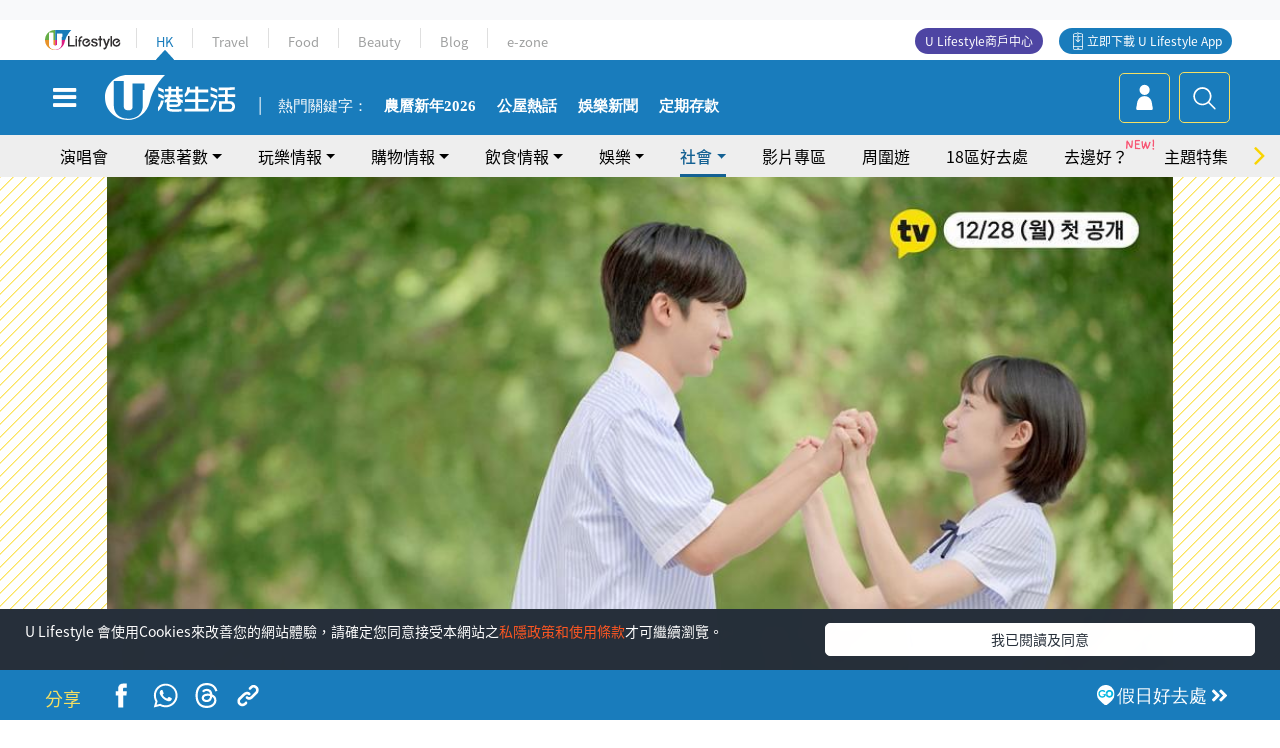

--- FILE ---
content_type: text/html; charset=UTF-8
request_url: https://hk.ulifestyle.com.hk/topic/detail/213561/%E9%9F%93%E7%89%88-%E8%87%B4%E6%88%91%E5%80%91%E5%96%AE%E7%B4%94%E7%9A%84%E5%B0%8F%E7%BE%8E%E5%A5%BD-netflix%E8%B6%85%E7%94%9C%E9%9F%93%E5%8A%87%E4%B8%80%E5%91%A8%E6%92%AD3%E9%9B%86-%E8%98%87%E7%8F%A0%E5%A6%8D-%E9%87%91%E6%9B%9C%E6%BC%A2%E6%9C%80%E8%90%8C%E8%BA%AB%E9%AB%98%E5%B7%AE%E4%B8%8A%E6%BC%94%E9%9D%92%E6%BE%80%E6%A0%A1%E5%9C%92%E6%88%80
body_size: 28526
content:
<!DOCTYPE html>
<html lang="zh-hk" xml:lang="zh-hk" xmlns="http://www.w3.org/1999/xhtml" xmlns:fb="http://ogp.me/ns/fb#">
<head>
<meta charset="utf-8">
<meta http-equiv="X-UA-Compatible" content="IE=edge">
<meta name="viewport" content="width=device-width, initial-scale=1.0, maximum-scale=1.0, user-scalable=0" />
<!-- The above 3 meta tags *must* come first in the head; any other head content must come *after* these tags -->
<title>韓版《致我們單純的小美好》Netflix超甜韓劇一周播3集 蘇珠妍/金曜漢最萌身高差上演青澀校園戀 | UHK 港生活</title>
<meta name="keywords" content="南韓, Netflix, 愛情, 電視劇, Netflix, 致我們單純的小美好, 韓劇, 韓國, 韓星, 煲劇">
<meta name="description" content="近年韓劇不時取材大陸戲劇，除了熱播中的《哲仁王后》外，仲有最近在Netlfix上架的韓版《致我們單純的小美好》（又譯：致曾經美好的我們/致美麗的我們/A Love So Beautiful），內地版《小美好》由胡一天、沈月主演獲得超高人氣，而韓版《小美好》由金曜漢、蘇珠妍主演，同樣擁有24cm最萌身高差的兩人將會上演一場青澀校園戀愛。">
<meta name="publisher" content="港生活">
<meta name="author" content="Femi Cheung">
<meta name="title" content="韓版《致我們單純的小美好》Netflix超甜韓劇一周播3集 蘇珠妍/金曜漢最萌身高差上演青澀校園戀">
<meta name="thumbnail" content="https://resource02.ulifestyle.com.hk/ulcms/content/article/ogimage/uhk/topic/202012/20201230235200_0_uhk-link-post-guideline-fb-2-copy.jpg">
<link rel="shortcut icon" type="image/x-icon" href="/media/rv/images/ico/uhk.ico">
<link rel="icon" type="image/x-icon" href="/media/rv/images/ico/uhk.ico">
<link rel="apple-touch-icon" href="/media/rv/images/global/HK-120.png">
<link rel="apple-touch-icon" sizes="152x152" href="/media/rv/images/global/HK-152.png">
<link rel="apple-touch-icon" sizes="167x167" href="/media/rv/images/global/HK-167.png">
<link rel="apple-touch-icon" sizes="180x180" href="/media/rv/images/global/HK-180.png">
<meta name="robots" content="max-image-preview:large"><meta property="og:title" content="韓版《致我們單純的小美好》Netflix超甜韓劇一周播3集 蘇珠妍/金曜漢最萌身高差上演青澀校園戀"/>
<meta property="og:type" content="article"/>
<meta property="og:site_name" content="UHK 港生活"/>
<meta property="og:description" content="近年韓劇不時取材大陸戲劇，除了熱播中的《哲仁王后》外，仲有最近在Netlfix上架的韓版《致我們單純的小美好》（又譯：致曾經美好的我們/致美麗的我們/A Love So Beautiful），內地版《小美好》由胡一天、沈月主演獲得超高人氣，而韓版《小美好》由金曜漢、蘇珠妍主演，同樣擁有24cm最萌身高差的兩人將會上演一場青澀校園戀愛。">
<meta property="article:publisher" content="https://www.facebook.com/hk.ulifestyle.com.hk/">
<meta property="article:author" content="https://www.facebook.com/hk.ulifestyle.com.hk/">
<meta property="og:image" content="https://resource02.ulifestyle.com.hk/ulcms/content/article/ogimage/uhk/topic/202012/20201230235200_0_uhk-link-post-guideline-fb-2-copy.jpg" />
<meta property="og:image:width" content="1200" />
<meta property="og:image:height" content="630" />
<meta property="og:url" content="https://hk.ulifestyle.com.hk/topic/detail/213561/韓版-致我們單純的小美好-netflix超甜韓劇一周播3集-蘇珠妍-金曜漢最萌身高差上演青澀校園戀" />
<link rel="canonical" href="https://hk.ulifestyle.com.hk/topic/detail/213561/%E9%9F%93%E7%89%88-%E8%87%B4%E6%88%91%E5%80%91%E5%96%AE%E7%B4%94%E7%9A%84%E5%B0%8F%E7%BE%8E%E5%A5%BD-netflix%E8%B6%85%E7%94%9C%E9%9F%93%E5%8A%87%E4%B8%80%E5%91%A8%E6%92%AD3%E9%9B%86-%E8%98%87%E7%8F%A0%E5%A6%8D-%E9%87%91%E6%9B%9C%E6%BC%A2%E6%9C%80%E8%90%8C%E8%BA%AB%E9%AB%98%E5%B7%AE%E4%B8%8A%E6%BC%94%E9%9D%92%E6%BE%80%E6%A0%A1%E5%9C%92%E6%88%80">

<meta property="fb:app_id" content="693038404112139" />
<meta property="fb:pages" content="835266909851002">

<!-- Mobile app -->
<meta property="al:ios:url" content="fbulapp://hk.ulifestyle.com.hk/topic/detail/213561"/>
<meta property="al:ios:app_store_id" content="511267431"/>
<meta property="al:ios:app_name" content="U Lifestyle：最Hit優惠及生活資訊平台"/>
<meta property="al:android:url" content="fbulapp://hk.ulifestyle.com.hk/topic/detail/213561"/>
<meta property="al:android:package" content="com.hket.android.up"/>


<meta property="article:published_time" content="2020-12-31T01:30:00+0800" />
<meta property="article:modified_time" content="2021-01-03T20:15:14+0800" />

 
<meta property="al:web:should_fallback" content="true"/>

		<link rel="alternate" type="application/rss+xml" href="https://hk.ulifestyle.com.hk/server/ul/rss/googlenews/filmtv.html" />
		<link rel="alternate" type="application/rss+xml" href="https://hk.ulifestyle.com.hk/server/ul/rss/googlenews/topic.html" />
	    <link rel="preload" href="" as="image" />    <link rel="preload" href="https://resource02.ulifestyle.com.hk/ulcms/content/article/thumbnail/1280x720/uhk/topic/202012/20201230234338_2_130283158-699816280677023-6505950045997678063-o.jpg" as="image" />
<script async src="https://securepubads.g.doubleclick.net/tag/js/gpt.js"></script>

<link rel="preload" href="/media/rv/images/global/default1024x576.jpg" as="image">
<link rel="preload" href="" as="image">
<link rel="stylesheet" href="/media/rv/css/hk-critical-css.min.css?v=202601041313"/>


<script type='text/javascript'>var googletag = googletag || {};googletag.cmd = googletag.cmd || [];
window.gptAdSlots = [];window.responsiveAdSlots = [];window.responsiveAdSlots['desktop'] = [];window.responsiveAdSlots['mobile'] = [];var ad_formalTag = ["\u5be6\u9ad4\u8a5e","\u5730\u57df\u53ca\u5730\u5340","\u5357\u97d3","\u5be6\u9ad4\u8a5e","\u670d\u52d9","Netflix","\u6642\u4e8b","\u5169\u6027\u95dc\u4fc2","\u611b\u60c5","\u5a1b\u6a02","\u6d3b\u52d5\u53ca\u7bc0\u76ee","\u96fb\u8996\u5287"];var ad_keywordTag = ["\u91d1\u66dc\u6f22","\u8607\u73e0\u598d","\u8eca\u61b2","\u97d3\u7248","\u79b9\u5927\u8aa0","\u4eba\u6c23","\u4e3b\u89d2","\u5442\u6703\u9249","\u6545\u4e8b","\u95dc\u4fc2","\u7533\u7387","\u982d\u8166","\u840c\u8eab","\u9ad8\u5dee","\u5c0f\u7f8e\u597d","\u7533\u7387\u4f0a","\u5916\u8c8c","\u4e0d\u540c","\u5973\u9ad8\u4e2d\u751f","\u9130\u5c45","\u98a8\u96f2\u4eba\u7269","\u6232\u5287","\u54f2\u4ec1","\u738b\u540e","\u4ef2\u6709","\u4f5c\u54c1","\u611b\u60c5","\u8b8a\u5316","\u773e\u4eba","\u99ac\u7533\u7387\u4f0a"];var ad_section = ["\u751f\u6d3b\u8a71\u984c","\u96fb\u5f71\u5287\u96c6"];googletag.cmd.push(function() {var mappingdiv_gpt_ad_1472555377034_1_1770037466 = googletag.sizeMapping().addSize([320, 200], [[300,250],[300,100]]).addSize([768, 200], [[728, 90]]).addSize([992, 200], [[728, 90],[970, 90], [970, 160], [970, 250]]).build();var slotdiv_gpt_ad_1472555377034_1_1770037466 = googletag.defineSlot('/183518426/UHK2_WebRP_ArticleDetails_Fixed1', [[300, 100], [300, 250], [728, 90], [970, 90], [970, 160], [970, 250]], 'div-gpt-ad-1501057686719-1-1770037466').defineSizeMapping(mappingdiv_gpt_ad_1472555377034_1_1770037466).addService(googletag.pubads()).setTargeting("article_id", "213561").setTargeting("formal_tag", ad_formalTag).setTargeting("keyword", ad_keywordTag).setTargeting("section", ad_section);
				window.gptAdSlots.push(slotdiv_gpt_ad_1472555377034_1_1770037466);
googletag.pubads().enableSingleRequest();
googletag.enableServices();
});</script><!-- Begin comScore Tag -->
<script>
  var _comscore = _comscore || [];
  _comscore.push({ c1: "2", c2: "17810411" });
  (function() {
    var s = document.createElement("script"), el = document.getElementsByTagName("script")[0]; s.async = true;
    s.src = (document.location.protocol == "https:" ? "https://sb" : "http://b") + ".scorecardresearch.com/beacon.js";
    el.parentNode.insertBefore(s, el);
  })();
</script>
<noscript>
  <img src="http://b.scorecardresearch.com/p?c1=2&c2=17810411&cv=2.0&cj=1" />
</noscript>
<!-- End comScore Tag -->
</head><body>
<!-- dataLayer -->
<script>
  window.dataLayer = window.dataLayer || [];
      window.dataLayer.push({
	          'matomositeid': '6',
            'appsflyer' :{
                'smartBannerCode' : 'aef5d48e-6055-400f-a7f3-72c791609c6b'
            },
            'ga4measurementid' : 'G-PNGL2FGGQE',
    });
    
			window.dataLayer.push({
				'ga4': {
					'event_name': 'page_view',
					'author': 'Femi Cheung',
					'category': '好去處',
					'channel':'uhk',
					'content': {
						'id': '213561',
						'type': 'article'
					},
					'publishdate': '2020-12-31 01:30:00',
					'service': 'article',
					'taglist': 'Netflix,致我們單純的小美好,韓劇,韓國,韓星,煲劇,南韓,愛情,電視劇',
					'video': {
						'program': 'NA'
					},
					'primary': {
						'main': '生活話題',
						'sub': '電影劇集'
					},
					'pageurl': 'https://hk.ulifestyle.com.hk/topic/detail/213561/%E9%9F%93%E7%89%88-%E8%87%B4%E6%88%91%E5%80%91%E5%96%AE%E7%B4%94%E7%9A%84%E5%B0%8F%E7%BE%8E%E5%A5%BD-netflix%E8%B6%85%E7%94%9C%E9%9F%93%E5%8A%87%E4%B8%80%E5%91%A8%E6%92%AD3%E9%9B%86-%E8%98%87%E7%8F%A0%E5%A6%8D-%E9%87%91%E6%9B%9C%E6%BC%A2%E6%9C%80%E8%90%8C%E8%BA%AB%E9%AB%98%E5%B7%AE%E4%B8%8A%E6%BC%94%E9%9D%92%E6%BE%80%E6%A0%A1%E5%9C%92%E6%88%80',
                    'text': 'NA',
					'screen': 'NA',
					'pagename': '韓版《致我們單純的小美好》Netflix超甜韓劇一周播3集 蘇珠妍/金曜漢最萌身高差上演青澀校園戀 | UHK 港生活',
					'experiment': document.body.dataset.experiment,
					'utm': 'NA'
				}
			});  </script>

<script>
  (function(i,s,o,g,r,a,m){i['GoogleAnalyticsObject']=r;i[r]=i[r]||function(){
  (i[r].q=i[r].q||[]).push(arguments)},i[r].l=1*new Date();a=s.createElement(o),
  m=s.getElementsByTagName(o)[0];a.async=1;a.src=g;m.parentNode.insertBefore(a,m)
  })(window,document,'script','//www.google-analytics.com/analytics.js','ga');

  ga('create', 'UA-45611067-1', 'ulifestyle.com.hk');
  ga('require', 'GTM-MCVXDG6');
  
  ga('set', { 'dimension11': 'Femi Cheung', 'dimension13': '娛樂,活動及節目,電視劇,時事,兩性關係,愛情,實體詞,服務,Netflix,地域及地區,南韓,致我們單純的小美好,韓劇,韓國,韓星,煲劇', 'dimension14': '2020/12/31' });  
  ga('send', 'pageview');
	
</script>
<!-- Google Tag Manager -->
<noscript><iframe src="//www.googletagmanager.com/ns.html?id=GTM-KGZHX8"
height="0" width="0" style="display:none;visibility:hidden"></iframe></noscript>
<script>(function(w,d,s,l,i){w[l]=w[l]||[];w[l].push({'gtm.start':
new Date().getTime(),event:'gtm.js'});var f=d.getElementsByTagName(s)[0],
j=d.createElement(s),dl=l!='dataLayer'?'&l='+l:'';j.async=true;j.src=
'//www.googletagmanager.com/gtm.js?id='+i+dl;f.parentNode.insertBefore(j,f);
})(window,document,'script','dataLayer','GTM-KGZHX8');</script>
<!-- End Google Tag Manager -->
<!-- DFP campaign -->
<script>
function getCookie(key) {
var ck = document.cookie.split(';');
for (var i = 0; i < ck.length; i++) {
var item = ck[i].replace(/^[\s\uFEFF\xA0]+|[\s\uFEFF\xA0]+$/g, '');
if ((new RegExp('^' + key + '=')).test(item)) {
return item.replace(/^[^=]+=/, '');
}
}
return undefined;
}
var hket_tm = getCookie('hket_tm');
if (hket_tm != null) {
var audience = hket_tm.substr(hket_tm.indexOf(',') + 1);
if (audience != null) {
googletag.cmd.push(function() {
googletag.pubads().setTargeting("audience", audience);
});
}
}
</script>
<!-- End DFP campaign -->

<!-- Matomo -->
<script type="text/javascript">
  var _paq = _paq || [];
  /* tracker methods like "setCustomDimension" should be called before "trackPageView" */
  if(getCookie('_AISID_')){
    _paq.push(['setUserId', getCookie('_AISID_')]);
  }
  _paq.push(['setCustomDimension', customDimensionId = 1, customDimensionValue = 'uhk']);
  _paq.push(['setCustomDimension', customDimensionId = 2, customDimensionValue = 213561]);
    (function() {
		var u="//dw.hketgroup.com/analysis01/";
    _paq.push(['setTrackerUrl', u+'piwik.php']);
    _paq.push(['setSiteId', '6']);
    var d=document, g=d.createElement('script'), s=d.getElementsByTagName('script')[0];
    g.type='text/javascript'; g.async=true; g.defer=true; g.src=u+'piwik.js'; s.parentNode.insertBefore(g,s);
  })();
</script>
<!-- End Matomo Code --><!-- start header -->

<!-- Slide menu-->
<nav class="menu">
    <div class="ul-branding">
        <div class="ul-logo">
            <a href="https://www.ulifestyle.com.hk">
                 <img src="/media/rv/images/global/ul-logo.svg?v=2" alt="" height="20" />
            </a>
        </div>
        <div class="right">
            <button class="navbar-toggler pull-xs-left" id="close-mobile-menu" type="button">
                <i class="fa fa-times" aria-hidden="true"></i>
            </button>
        </div>
    </div>
    <div class="channel-indicator">
        <div class="all-channels">
																					<div class="channel hk-active"><a href="https://hk.ulifestyle.com.hk" title="HK">HK</a></div>
																		<div class="channel"><a href="https://travel.ulifestyle.com.hk" title="Travel">Travel</a></div>
																		<div class="channel"><a href="https://food.ulifestyle.com.hk" title="Food">Food</a></div>
																		<div class="channel"><a href="https://beauty.ulifestyle.com.hk" title="Beauty">Beauty</a></div>
																		<div class="channel"><a href="http://blog.ulifestyle.com.hk" title="Blog">Blog</a></div>
																		<div class="channel"><a href="https://ezone.ulifestyle.com.hk/" title="e-zone">e-zone</a></div>
								        </div>
      <div class="hk-tagline">港玩港食港生活</div>
    </div>
    <div class="inner"  bgcolor="" >
        <ul class="content-section">
					<li>
                    <i>&nbsp;</i><a href="https://www.ulifestyle.com.hk/member">會員登入</a>/ <a href="https://www.ulifestyle.com.hk/member">登記</a>
                    <div class="fb-login"><a href="https://login.ulifestyle.com.hk/cas/login?autoFacebookLogin=true&service=https%3A%2F%2Fhk.ulifestyle.com.hk%3A443%2Faccount.html%3Faction%3Dlogin" style="line-height:0px;"><img src="/media/rv/images/global/btn-fb-login.png" width="52" height="20"></a></div>
                    <div class="fb-login"><a href="https://login.ulifestyle.com.hk/cas/login?autoGoogleLogin=true&service=https%3A%2F%2Fhk.ulifestyle.com.hk%3A443%2Faccount.html%3Faction%3Dlogin" style="line-height:0px;"><img src="/media/rv/images/global/btn-google-login.png" width="51" height="20"></a></div>
                </li><li><i>&nbsp;</i><a href="/category/101/玩樂情報" onclick="menuOnClickHandler('Left Menu Button 1',$(this).html());">玩樂情報</a></li><li><i>&nbsp;</i><a href="/category/102/購物情報" onclick="menuOnClickHandler('Left Menu Button 2',$(this).html());">購物情報</a></li><li><i>&nbsp;</i><a href="/category/103/飲食情報" onclick="menuOnClickHandler('Left Menu Button 3',$(this).html());">飲食情報</a></li><li><i>&nbsp;</i><a href="/offer/105/優惠著數" onclick="menuOnClickHandler('Left Menu Button 4',$(this).html());">優惠著數</a></li><li><i>&nbsp;</i><a href="/topic" onclick="menuOnClickHandler('Left Menu Button 5',$(this).html());">熱話</a></li><li><i>&nbsp;</i><a href="/theme" onclick="menuOnClickHandler('Left Menu Button 6',$(this).html());">主題特集</a></li><li><i>&nbsp;</i><a href="/tour" onclick="menuOnClickHandler('Left Menu Button 7',$(this).html());">周圍遊</a></li><li><i>&nbsp;</i><a href="/district" onclick="menuOnClickHandler('Left Menu Button 8',$(this).html());">18區好去處</a></li><li><i>&nbsp;</i><a href="/app" onclick="menuOnClickHandler('Left Menu Button 9',$(this).html());">App獨家</a></li><li><i>&nbsp;</i><a href="https://www.ulifestyle.com.hk/community/theme/%E6%89%93%E5%8D%A1%E7%86%B1%E9%BB%9E/f837a072-21ec-4184-8318-4aee1abb2f95?utm_source=hamburgermenu&utm_medium=website&utm_content=uhk" onclick="menuOnClickHandler('Left Menu Button 10',$(this).html());">去邊好？</a></li><li><i>&nbsp;</i><a href="/video" onclick="menuOnClickHandler('Left Menu Button 11',$(this).html());">影片專區</a></li>
		        </ul>
        <ul class="other-section">
            <li><i>&nbsp;</i><a target="_blank" href="https://www.ulifestyle.com.hk/member/campaign?channel=uhk&utm_source=hamburgermenu&utm_medium=website&utm_content=uhk" onclick="menuOnClickHandler('Left Menu Button ',$(this).html());">會員活動</a></li>
            <li><i>&nbsp;</i><a target="_blank" href="https://www.ulifestyle.com.hk/member/jetsoreward?channel=uhk&utm_source=hamburgermenu&utm_medium=website&utm_content=uhk" onclick="menuOnClickHandler('Left Menu Button 1',$(this).html());">專享優惠</a></li>
            <li><i>&nbsp;</i><a target="_blank" href="https://www.ulifestyle.com.hk/member/newsletter?channel=uhk&utm_source=hamburgermenu&utm_medium=website&utm_content=uhk" onclick="menuOnClickHandler('Left Menu Button 2',$(this).html());">會員通訊</a></li>
            <li><i>&nbsp;</i><a target="_blank" href="https://www.ulifestyle.com.hk/merchantcenter/recruit/?utm_source=hamburgermenu&utm_medium=website&utm_campaign=merchantcenter&utm_content=uhk" onclick="menuOnClickHandler('Left Menu Button 3',$(this).html());">U Lifestyle商戶中心</a></li>
            <li><i>&nbsp;</i><a href="https://www.ulifestyle.com.hk/aboutus" onclick="menuOnClickHandler('Left Menu Button 4',$(this).html());">關於我們</a></li>
        </ul>
        <div class="mobile-menu-bottom">
            <div class="row">
                <div class="col-12">
                    <span>關注我們</span>
                </div>
                <div class="col-12">
                    <div class="button"><a class="ga4 ga4-social-follow" href="https://www.facebook.com/hk.ulifestyle.com.hk"><i class="fa fa-facebook" aria-hidden="true"></i></a></div>
                    <div class="button"><a class="ga4 ga4-social-follow" href="https://www.instagram.com/ulifestylehk/"><i class="fa fa-instagram" aria-hidden="true"></i></a></div>
                    <div class="button"><a class="ga4 ga4-social-follow" href="https://www.youtube.com/c/HK港生活ULifestylehk"><i class="fa fa-youtube-play" aria-hidden="true"></i></a></div>
                    <div class="button"><a class="ga4 ga4-social-follow" href="https://t.me/ulifestylechannel"><i class="fa fa-telegram" aria-hidden="true"></i></a></div>  
                </div>
                <div class="col-12">
                    <span>立即下載U Lifestyle手機應用程式</span>
                </div>
				<div class="apps-download col-12">
					<a href="https://resource02.ulifestyle.com.hk/ulapp/deeplink.html?utm_source=hamburgerios&utm_medium=website&utm_campaign=uhk_hamburgerios&ct=uhk_hamburgerios&utm_content=uhk&link=https%3A%2F%2Fwww.ulifestyle.com.hk%2Flog%2Foutgoing%3Futm_source%3Dhamburgerios%26utm_medium%3Dwebsite%26utm_campaign%3Duhk_hamburgerios%26ct%3Duhk_hamburgerios%26utm_content%3Duhk%26next%3Dhttps%3A%2F%2Fapps.apple.com%2Fhk%2Fapp%2Fu-lifestyle%2Fid511267431" target="_blank" onclick="ga('send','event','Hamburger Menu','App Store Download Button',window.location.href);" data-function="ios"><img class="apps" src="/media/rv/images/global/AppStore.png" style="display:inline-block; vertical-align:middle" alt="App Store" width="109" height="40"></a>
                    <a href="https://resource02.ulifestyle.com.hk/ulapp/deeplink.html?utm_source=hamburgerandroid&utm_medium=website&utm_campaign=uhk_hamburgerandroid&ct=uhk_hamburgerandroid&utm_content=uhk&link=https%3A%2F%2Fwww.ulifestyle.com.hk%2Flog%2Foutgoing%3Futm_source%3Dhamburgerandroid%26utm_medium%3Dwebsite%26utm_campaign%3Duhk_hamburgerandroid%26ct%3Duhk_hamburgerandroid%26utm_content%3Duhk%26next%3Dhttps%3A%2F%2Fplay.google.com%2Fstore%2Fapps%2Fdetails%3Fid%3Dcom.hket.android.up%26hl%3Dzh_HK" target="_blank" onclick="ga('send','event','Hamburger Menu','Google Play Download Button',window.location.href);" data-function="android"><img class="apps" src="/media/rv/images/global/Google_Play.png" style="display:inline-block; vertical-align:middle" alt="Play Store" width="135" height="40">
                    </a>
                </div>
                <div class="clear"></div>
            </div>
            <div class="col-12">
                <span class="copyright">香港經濟日報版權所有©2026</span>
            </div>
            <div class="clear"></div>
        </div>
    </div>
</nav>
<!--/ Slide menu-->

<div class="site-container">
  <div class="site-pusher">
    <!--bg-hkblue-->

<header>
	<section class="bg-light">
        <div class="ad-zone-desktop" data-for="top-banner" align="center">
            <div class="ad-zone" data-banner-id="top-banner">
                <div id='div-gpt-ad-1501057686719-1-1770037466' >
<script type='text/javascript'>
//googletag.cmd.push(function() { googletag.display('div-gpt-ad-1501057686719-1-1770037466'); });
</script>
</div>            </div>
        </div>
    </section>
    <div id="desktop-channel-indicator" class="container">
    <!-- ul Menu -->
        <div id="ul-menu" class="">
            <div class="logo"><a href="https://www.ulifestyle.com.hk"><img src="/media/rv/images/global/ul-logo.svg?v=2" alt="" height="20" /></a></div>
            <div class="all-channels">
																			<div class="v-line"></div>
					<div class="channel"><a href="https://hk.ulifestyle.com.hk" title="HK">HK</a></div>
																<div class="v-line"></div>
					<div class="channel"><a href="https://travel.ulifestyle.com.hk" title="Travel">Travel</a></div>
																<div class="v-line"></div>
					<div class="channel"><a href="https://food.ulifestyle.com.hk" title="Food">Food</a></div>
																<div class="v-line"></div>
					<div class="channel"><a href="https://beauty.ulifestyle.com.hk" title="Beauty">Beauty</a></div>
																<div class="v-line"></div>
					<div class="channel"><a href="http://blog.ulifestyle.com.hk" title="Blog">Blog</a></div>
																<div class="v-line"></div>
					<div class="channel"><a href="https://ezone.ulifestyle.com.hk/" title="e-zone">e-zone</a></div>
										</div>
    		<div class="UHK appdownload">
				<i class="icon"></i><a class="ga4-download" href="https://resource02.ulifestyle.com.hk/ulapp/deeplink.html?link=https%3A%2F%2Fwww.ulifestyle.com.hk%2Flog%2Foutgoing%3Futm_source%3Dtopbutton%26utm_medium%3Dwebsite%26utm_campaign%3Duhk_topbutton%26utm_content%3Duhk%26next%3Dhttp%3A%2F%2Fhk.ulifestyle.com.hk%2Fhtml%2Fedm%2FappLanding&ct=uhk_topbutton&utm_campaign=uhk_topbutton" title="立即下載 U Lifestyle App" target="_blank" onclick="ga('send','event','Top Bar','下載U Lifestyle App',window.location.href);ga4click(this);">立即下載 U Lifestyle App</a>
			</div>
			<div class="appdownload" style="background-color:#4e45a3">
				<a href="https://www.ulifestyle.com.hk/merchantcenter/recruit/?utm_source=topbutton&utm_medium=website&utm_campaign=merchantcenter&utm_content=uhk&ct=merchantcenter&utm_campaign=merchantcenter " title="ULifestyle商戶中心" target="_blank">U Lifestyle商戶中心</a>
			</div>
        </div>
    </div>
    <!-- /.ul menu -->
    <div class="clear"></div>
</header>

    <!-- Global Menu -->
    <div id="global-menu">
		<div id="global-menu-wrapper" style="position:relative;">
			<!-- Keyword Search -->
			<div id="keyword-search">
				<div class="container">
					<div class="inner">
						<div id="globalsearch-widget" class="col-sm-8 col-md-8 col-lg-8 col-xl-8 pull-right">  
							<div class="sumbit-section">
							<!-- keyword input -->
								<div class="col-sm-12 col-md-12 col-lg-12 col-xl-12 pull-right no-padding">
									<form id="global-search-form" action="https://hk.ulifestyle.com.hk/search" method="get" autocomplete="off">
										<div class="globalsearch-input">
											<div class="input-select autocomplete">
												<input type="text" name="q" id="keywordsearch" placeholder="輸入關鍵字" itemprop="query-input">
												<span class="underline"></span>
											</div>
											<div class="close-section">
												<button class="navbar-toggler pull-xs-left" id="close-mobile-search" type="button"><img src="/media/rv/images/global/close-01.jpg" width="54" height="54"></button>
											</div>
										</div>
										<button id="global-search-submit" type="submit" onclick="searchBtnHandler('Keyword Search Button',window.location.href);">搜尋</button>
									</form>
								</div>
								<div class="clear"></div>
							</div>
							<div class="clear"></div>
						</div>
						<div class="suggest-search col-sm-4 col-md-4 col-lg-4 col-xl-4 pull-left">
							<h5>熱門搜尋:</h5>
							<ul class="tag-btn">
																									<li><a href="https://bit.ly/49IqkG6" onclick="searchBtnHandler('Hot Search Items',$(this).attr('href'));">打卡攻略持續更新</a></li><li><a href="https://bit.ly/4bPnTn3" onclick="searchBtnHandler('Hot Search Items',$(this).attr('href'));">美食社群熱話</a></li><li><a href="https://resource02.ulifestyle.com.hk/ulapp/deeplink.html?link=https%3A%2F%2Fwww.ulifestyle.com.hk%2Flog%2Foutgoing%3Futm_source%3Dhotsearch%26utm_medium%3Dwebsite%26utm_content%3Duhk%26next%3Dhttp%3A%2F%2Fhk.ulifestyle.com.hk%2Fhtml%2Fedm%2FappLanding&ct=uhk_hotsearch&utm_campaign=uhk_hotsearch" onclick="searchBtnHandler('Hot Search Items',$(this).attr('href'));">ULifestyle應用程式</a></li><li><a href="https://resource02.ulifestyle.com.hk/ulapp/deeplink.html?link=https%3A%2F%2Fwww.ulifestyle.com.hk%2Flog%2Foutgoing%3Futm_source%3Dsearch%26utm_medium%3Dwebsite%26utm_campaign%3Duhk_flashjetso%26utm_content%3Duhk%26next%3Dulapp%3A%2F%2Fwww.ulifestyle.com.hk%2Freward_list%2F42&ct=uhk_flashjetso&utm_campaign=uhk_flashjetso" onclick="searchBtnHandler('Hot Search Items',$(this).attr('href'));">限時搶</a></li><li><a href="https://resource02.ulifestyle.com.hk/ulapp/deeplink.html?link=https%3A%2F%2Fwww.ulifestyle.com.hk%2Flog%2Foutgoing%3Futm_source%3Dhotsearch%26utm_medium%3Dwebsite%26utm_campaign%3Dujetso%26utm_content%3Duhk%26next%3Dulapp%3A%2F%2Fwww.ulifestyle.com.hk%2Fjetso_market_list&ct=uhk_hotsearch&utm_campaign=uhk_hotsearch" onclick="searchBtnHandler('Hot Search Items',$(this).attr('href'));">UJetso禮物放送</a></li><li><a href="https://www.ulifestyle.com.hk/merchantcenter/recruit/?utm_source=search&utm_medium=website&utm_campaign=merchantcenter&utm_content=uhk&ct=merchantcenter&utm_campaign=merchantcenter" onclick="searchBtnHandler('Hot Search Items',$(this).attr('href'));">U Lifestyle商戶中心</a></li><li><a href="https://hk.ulifestyle.com.hk/search?q=%E6%B8%9B%E5%83%B9%E5%84%AA%E6%83%A0" onclick="searchBtnHandler('Hot Search Items',$(this).attr('href'));">減價優惠</a></li><li><a href="https://hk.ulifestyle.com.hk/district" onclick="searchBtnHandler('Hot Search Items',$(this).attr('href'));">香港好去處</a></li><li><a href="https://hk.ulifestyle.com.hk/activity/detail/20038711/2024%E8%A6%AA%E5%AD%90%E5%A5%BD%E5%8E%BB%E8%99%95-%E9%A6%99%E6%B8%AF%E8%A6%AA%E5%AD%90%E5%A5%BD%E5%8E%BB%E8%99%95%E6%8E%A8%E8%96%A6-%E5%B7%A5%E4%BD%9C%E5%9D%8A-%E5%AE%A4%E5%85%A7%E9%81%8A%E6%A8%82%E5%A0%B4-%E6%88%B6%E5%A4%96%E6%94%BE%E9%9B%BB%E6%B4%BB%E5%8B%95/2" onclick="searchBtnHandler('Hot Search Items',$(this).attr('href'));">親子好去處</a></li><li><a href="https://hk.ulifestyle.com.hk/activity/detail/20030149/%E7%94%9F%E6%97%A5%E5%8E%BB%E9%82%8A%E5%A5%BD-%E9%A6%99%E6%B8%AF%E7%94%9F%E6%97%A5%E5%A5%BD%E5%8E%BB%E8%99%95%E5%8F%8A%E6%85%B6%E7%A5%9D%E7%94%9F%E6%97%A5%E6%B4%BB%E5%8B%95-%E9%99%84%E5%A3%BD%E6%98%9F%E5%84%AA%E6%83%A0" onclick="searchBtnHandler('Hot Search Items',$(this).attr('href'));">生日好去處及優惠</a></li>
																<style>
									.suggest-search > ul > li:nth-child(n+11){
										display: none;
									}
								</style>
							</ul>
							<div class="clear"></div>
						</div>
					</div>
				</div>
			</div>
			<!--/. Keyword Search -->
			<div class="container">
				<div id="global-left">
					<button class="navbar-toggler pull-xs-left" id="navbarSideButton" type="button"><i class="fa fa-bars" aria-hidden="true"></i></button>
				</div>
				<div id="global-center" class="ha-header-front">
					<div class="logo">
						<a href="https://hk.ulifestyle.com.hk"><img src="/media/rv/images/global/hk-logo.svg?v=3" width="132" height="45"></a>
					</div>
															<section id="global-menu-hotsearch-keywords">
						<div class="container min-scroll-b">
							<ul class="owl-carousel" id="global-menu-hotsearch-keywords-owl-carousel">
							<li class="item">
								<p class="" style="">熱門關鍵字：</p>
							</li>
															<li class="item">
									<a class="ga4 ga4-hot-keyword-tap" target="_blank" href="https://hk.ulifestyle.com.hk/tag/4091/%E8%BE%B2%E6%9B%86%E6%96%B0%E5%B9%B4" data-position="熱門關鍵字">農曆新年2026</a>
								</li>
															<li class="item">
									<a class="ga4 ga4-hot-keyword-tap" target="_blank" href="https://hk.ulifestyle.com.hk/ftag/12001/%E5%85%AC%E5%B1%8B" data-position="熱門關鍵字">公屋熱話</a>
								</li>
															<li class="item">
									<a class="ga4 ga4-hot-keyword-tap" target="_blank" href="https://hk.ulifestyle.com.hk/category/10415/%E5%A8%9B%E6%A8%82" data-position="熱門關鍵字">娛樂新聞</a>
								</li>
															<li class="item">
									<a class="ga4 ga4-hot-keyword-tap" target="_blank" href="https://hk.ulifestyle.com.hk/category/10404/%E7%90%86%E8%B2%A1" data-position="熱門關鍵字">定期存款</a>
								</li>
														</ul>
						</div>
						<div class="clear"></div>
					</section>
									</div>
				<div id="global-right">
									<a class="login" href="https://www.ulifestyle.com.hk/member"><i class="icon topuser" aria-hidden="true"></i></a>
									<a class="search ga4-search" class="navbar-toggler pull-xs-left" id="search-keyword-btn" href="javascript: voild(0);" onclick="searchBtnHandler('Global Search Button',window.location.href);ga4click(this);"><i class="icon topsearch" aria-hidden="true"></i></a>
				</div>
			</div>
		</div>
    </div>
<!-- Section Nav -->
<section id="section-bar" style="position:relative;height: 42px;">
	<div class="container min-scroll-b">
		<ul class="owl-carousel" id="section-bar-owl-carousel" style="display:block!important;">
		
								<li class="item ">
													<a class="ga4 ga4-menu-bar-tap "  href="https://ugo-hk.com/concert-calendar" onclick="menuOnClickHandler('Top Menu Button 1',$(this).html());">演唱會</a>
							</li>
								<li class="item ">
													<a class="ga4 ga4-menu-bar-tap  dropdown-toggle dropdown-1"  aria-expanded="false" data-dropdown="1">優惠著數</a>
												</li>
								<li class="item ">
													<a class="ga4 ga4-menu-bar-tap  dropdown-toggle dropdown-2"  aria-expanded="false" data-dropdown="2">玩樂情報</a>
												</li>
								<li class="item ">
													<a class="ga4 ga4-menu-bar-tap  dropdown-toggle dropdown-3"  aria-expanded="false" data-dropdown="3">購物情報</a>
												</li>
								<li class="item ">
													<a class="ga4 ga4-menu-bar-tap  dropdown-toggle dropdown-4"  aria-expanded="false" data-dropdown="4">飲食情報</a>
												</li>
								<li class="item ">
													<a class="ga4 ga4-menu-bar-tap  dropdown-toggle dropdown-5"  aria-expanded="false" data-dropdown="5">娛樂</a>
												</li>
								<li class="item current">
													<a class="ga4 ga4-menu-bar-tap  dropdown-toggle dropdown-6"  aria-expanded="false" data-dropdown="6">社會</a>
												</li>
								<li class="item ">
													<a class="ga4 ga4-menu-bar-tap "  href="/video" onclick="menuOnClickHandler('Top Menu Button 8',$(this).html());">影片專區</a>
							</li>
								<li class="item ">
													<a class="ga4 ga4-menu-bar-tap "  href="/tour" onclick="menuOnClickHandler('Top Menu Button 9',$(this).html());">周圍遊</a>
							</li>
								<li class="item ">
													<a class="ga4 ga4-menu-bar-tap "  target="_blank"  href="/district" onclick="menuOnClickHandler('Top Menu Button 10',$(this).html());">18區好去處</a>
							</li>
								<li class="item ">
				<style>ul#section-bar-owl-carousel .item{position:relative;}</style><img src="https://blog.ulifestyle.com.hk/assets/image/NEW.gif" style="opacity: 1;position: absolute;top: 3px;right: -18px;width: 32px;">									<a class="ga4 ga4-menu-bar-tap ga4-button-tap" data-utm="uhkmenubar"  href="https://www.ulifestyle.com.hk/community/theme/%E6%89%93%E5%8D%A1%E7%86%B1%E9%BB%9E/f837a072-21ec-4184-8318-4aee1abb2f95?utm_source=sectionbar&utm_medium=website&utm_content=uhk" onclick="menuOnClickHandler('Top Menu Button 11',$(this).html());">去邊好？</a>
							</li>
								<li class="item ">
													<a class="ga4 ga4-menu-bar-tap "  href="/theme" onclick="menuOnClickHandler('Top Menu Button 12',$(this).html());">主題特集</a>
							</li>
								<li class="item ">
													<a class="ga4 ga4-menu-bar-tap "  href="/feature/mall" onclick="menuOnClickHandler('Top Menu Button 13',$(this).html());">商場情報</a>
							</li>
								<li class="item ">
													<a class="ga4 ga4-menu-bar-tap "  target="_blank"  href="https://www.ulifestyle.com.hk/member/campaign?channel=uhk&utm_source=sectionbar&utm_medium=website&utm_content=uhk" onclick="menuOnClickHandler('Top Menu Button 14',$(this).html());">會員活動</a>
							</li>
								<li class="item ">
													<a class="ga4 ga4-menu-bar-tap "  target="_blank"  href="https://www.ulifestyle.com.hk/member/jetsoreward?channel=uhk&utm_source=sectionbar&utm_medium=website&utm_content=uhk" onclick="menuOnClickHandler('Top Menu Button 15',$(this).html());">專享優惠</a>
							</li>
				</ul>
					<div class="dropdown-menu top-menu-dropdown dropdown-1" id="dropdown-list-1" data-dropdown="1">
				<div class="scroll-wrapper">
					<div class="row">
						<a class="ga4 ga4-menu-bar-tap dropdown-item main" href="/offer/105/優惠著數">優惠著數</a>
					</div><hr>
					<div class="row">
													<a class="ga4 ga4-menu-bar-tap dropdown-item sub" href="/offer/%E7%B6%B2%E8%B3%BC%E5%84%AA%E6%83%A0?cat=108">網購優惠</a>
													<a class="ga4 ga4-menu-bar-tap dropdown-item sub" href="/offer/%E7%8E%A9%E6%A8%82%E5%84%AA%E6%83%A0?cat=101">玩樂優惠</a>
													<a class="ga4 ga4-menu-bar-tap dropdown-item sub" href="/offer/%E8%B3%BC%E7%89%A9%E5%84%AA%E6%83%A0?cat=102">購物優惠</a>
													<a class="ga4 ga4-menu-bar-tap dropdown-item sub" href="/offer/%E9%A3%B2%E9%A3%9F%E5%84%AA%E6%83%A0?cat=103">飲食優惠</a>
													<a class="ga4 ga4-menu-bar-tap dropdown-item sub" href="https://www.ulifestyle.com.hk/member/jetsoreward?channel=uhk&utm_source=menu&utm_medium=website&utm_content=uhk">會員優惠</a>
													<a class="ga4 ga4-menu-bar-tap dropdown-item sub" href="/category/10207/%E9%96%8B%E5%80%89">開倉優惠</a>
											</div>
				</div>
			</div>
					<div class="dropdown-menu top-menu-dropdown dropdown-2" id="dropdown-list-2" data-dropdown="2">
				<div class="scroll-wrapper">
					<div class="row">
						<a class="ga4 ga4-menu-bar-tap dropdown-item main" href="/category/101/玩樂情報">玩樂情報</a>
					</div><hr>
					<div class="row">
													<a class="ga4 ga4-menu-bar-tap dropdown-item sub" href="/category/101/%E7%8E%A9%E6%A8%82%E6%83%85%E5%A0%B1?cat=10101">活動展覽</a>
													<a class="ga4 ga4-menu-bar-tap dropdown-item sub" href="/category/101/%E7%8E%A9%E6%A8%82%E6%83%85%E5%A0%B1?cat=106">商場</a>
													<a class="ga4 ga4-menu-bar-tap dropdown-item sub" href="/category/101/%E7%8E%A9%E6%A8%82%E6%83%85%E5%A0%B1?cat=10103">戶外郊遊</a>
													<a class="ga4 ga4-menu-bar-tap dropdown-item sub" href="/category/101/%E7%8E%A9%E6%A8%82%E6%83%85%E5%A0%B1?cat=10102">酒店住宿</a>
													<a class="ga4 ga4-menu-bar-tap dropdown-item sub" href="/category/101/%E7%8E%A9%E6%A8%82%E6%83%85%E5%A0%B1?cat=10104">室內好去處</a>
													<a class="ga4 ga4-menu-bar-tap dropdown-item sub" href="/category/101/%E7%8E%A9%E6%A8%82%E6%83%85%E5%A0%B1?cat=10105">主題樂園</a>
											</div>
				</div>
			</div>
					<div class="dropdown-menu top-menu-dropdown dropdown-3" id="dropdown-list-3" data-dropdown="3">
				<div class="scroll-wrapper">
					<div class="row">
						<a class="ga4 ga4-menu-bar-tap dropdown-item main" href="/category/102/購物情報">購物情報</a>
					</div><hr>
					<div class="row">
													<a class="ga4 ga4-menu-bar-tap dropdown-item sub" href="/category/102/%E8%B3%BC%E7%89%A9%E6%83%85%E5%A0%B1?cat=10203">新品開箱</a>
													<a class="ga4 ga4-menu-bar-tap dropdown-item sub" href="/category/102/%E8%B3%BC%E7%89%A9%E6%83%85%E5%A0%B1?cat=10208">商店速報</a>
													<a class="ga4 ga4-menu-bar-tap dropdown-item sub" href="/category/102/%E8%B3%BC%E7%89%A9%E6%83%85%E5%A0%B1?cat=105">減價優惠</a>
													<a class="ga4 ga4-menu-bar-tap dropdown-item sub" href="/category/102/%E8%B3%BC%E7%89%A9%E6%83%85%E5%A0%B1?cat=108">網購</a>
													<a class="ga4 ga4-menu-bar-tap dropdown-item sub" href="/category/102/%E8%B3%BC%E7%89%A9%E6%83%85%E5%A0%B1?cat=10202">生活百貨</a>
													<a class="ga4 ga4-menu-bar-tap dropdown-item sub" href="/category/102/%E8%B3%BC%E7%89%A9%E6%83%85%E5%A0%B1?cat=10209">電子產品</a>
													<a class="ga4 ga4-menu-bar-tap dropdown-item sub" href="/category/10207/%E9%96%8B%E5%80%89">開倉優惠</a>
											</div>
				</div>
			</div>
					<div class="dropdown-menu top-menu-dropdown dropdown-4" id="dropdown-list-4" data-dropdown="4">
				<div class="scroll-wrapper">
					<div class="row">
						<a class="ga4 ga4-menu-bar-tap dropdown-item main" href="/category/103/飲食情報">飲食情報</a>
					</div><hr>
					<div class="row">
													<a class="ga4 ga4-menu-bar-tap dropdown-item sub" href="/category/103/%E9%A3%B2%E9%A3%9F%E6%83%85%E5%A0%B1?cat=10302">新品開箱</a>
													<a class="ga4 ga4-menu-bar-tap dropdown-item sub" href="/category/103/%E9%A3%B2%E9%A3%9F%E6%83%85%E5%A0%B1?cat=10301">餐廳情報</a>
													<a class="ga4 ga4-menu-bar-tap dropdown-item sub" href="/category/103/%E9%A3%B2%E9%A3%9F%E6%83%85%E5%A0%B1?cat=105">飲食優惠</a>
													<a class="ga4 ga4-menu-bar-tap dropdown-item sub" href="/category/103/%E9%A3%B2%E9%A3%9F%E6%83%85%E5%A0%B1?cat=10305">外賣</a>
													<a class="ga4 ga4-menu-bar-tap dropdown-item sub" href="/category/103/%E9%A3%B2%E9%A3%9F%E6%83%85%E5%A0%B1?cat=10303">自助餐</a>
													<a class="ga4 ga4-menu-bar-tap dropdown-item sub" href="/category/103/%E9%A3%B2%E9%A3%9F%E6%83%85%E5%A0%B1?ftag=1484%2C1663%2C21154">放題火鍋</a>
													<a class="ga4 ga4-menu-bar-tap dropdown-item sub" href="/category/103/%E9%A3%B2%E9%A3%9F%E6%83%85%E5%A0%B1?cat=10304">Café</a>
													<a class="ga4 ga4-menu-bar-tap dropdown-item sub" href="/category/103/%E9%A3%B2%E9%A3%9F%E6%83%85%E5%A0%B1?ftag=2390%2C913%2C616">甜品下午茶</a>
											</div>
				</div>
			</div>
					<div class="dropdown-menu top-menu-dropdown dropdown-5" id="dropdown-list-5" data-dropdown="5">
				<div class="scroll-wrapper">
					<div class="row">
						<a class="ga4 ga4-menu-bar-tap dropdown-item main" href="/category/10415/%E5%A8%9B%E6%A8%82">娛樂</a>
					</div><hr>
					<div class="row">
													<a class="ga4 ga4-menu-bar-tap dropdown-item sub" href="/category/10410/%E9%9B%BB%E5%BD%B1%E5%8A%87%E9%9B%86">電影劇集</a>
											</div>
				</div>
			</div>
					<div class="dropdown-menu top-menu-dropdown dropdown-6" id="dropdown-list-6" data-dropdown="6">
				<div class="scroll-wrapper">
					<div class="row">
						<a class="ga4 ga4-menu-bar-tap dropdown-item main" href="/topic">社會</a>
					</div><hr>
					<div class="row">
													<a class="ga4 ga4-menu-bar-tap dropdown-item sub" href="/tag/42549/%E7%A4%BE%E6%9C%83%E7%A6%8F%E5%88%A9">社會福利</a>
													<a class="ga4 ga4-menu-bar-tap dropdown-item sub" href="/category/10416/%E5%A4%A9%E6%B0%A3">天氣</a>
													<a class="ga4 ga4-menu-bar-tap dropdown-item sub" href="/category/10412/%E4%BA%A4%E9%80%9A">交通</a>
											</div>
				</div>
			</div>
			</div>
	<div class="clear"></div>
</section>
<section id="hotsearch-keywords">
	<div class="container min-scroll-b">
		<ul class="owl-carousel" id="hotsearch-keywords-owl-carousel">
		<li class="item">
			<p class="" style="">熱門關鍵字：</p>
		</li>
					<li class="item">
				<a class="ga4 ga4-hot-keyword-tap" target="_blank" href="https://hk.ulifestyle.com.hk/tag/4091/%E8%BE%B2%E6%9B%86%E6%96%B0%E5%B9%B4" data-position="熱門關鍵字" >農曆新年2026</a>
			</li>
					<li class="item">
				<a class="ga4 ga4-hot-keyword-tap" target="_blank" href="https://hk.ulifestyle.com.hk/ftag/12001/%E5%85%AC%E5%B1%8B" data-position="熱門關鍵字" >公屋熱話</a>
			</li>
					<li class="item">
				<a class="ga4 ga4-hot-keyword-tap" target="_blank" href="https://hk.ulifestyle.com.hk/category/10415/%E5%A8%9B%E6%A8%82" data-position="熱門關鍵字" >娛樂新聞</a>
			</li>
					<li class="item">
				<a class="ga4 ga4-hot-keyword-tap" target="_blank" href="https://hk.ulifestyle.com.hk/category/10404/%E7%90%86%E8%B2%A1" data-position="熱門關鍵字" >定期存款</a>
			</li>
				</ul>
	</div>
	<div class="clear"></div>
</section>
<!-- Open-appLink -->
<div id="Open-appLink-banner" class="uhk op-container mobile-display">
		<div class="downloadBanner-group">
					<div class="downloadBanner-slider"><div>
                <a class="ga4-banner-tap" target="_blank" href="https://ulapp.hk/twba8" onclick="ga('send','event','Hizero CNY campaign Top Banner','Detail Page',window.location.href);ga4click(this);"><img class="slider-download-app slider-img-0" src="/media/rv/images/promote/h60.gif" alt="" width="100%" style="width:100%; height:60px; background: url(https://hk.ulifestyle.com.hk/media/rv/images/global/default1024x60banner.jpg);"></a>
            </div><div>
                <a class="ga4-banner-tap" target="_blank" href="https://ulapp.hk/3u7uq" onclick="ga('send','event','【分享BLINK視角】贏BLACKPINK世巡周邊！ Top Banner','Detail Page',window.location.href);ga4click(this);"><img class="slider-download-app slider-img-1" src="/media/rv/images/promote/h60.gif" alt="" width="100%" style="width:100%; height:60px; background: url(https://hk.ulifestyle.com.hk/media/rv/images/global/default1024x60banner.jpg);"></a>
            </div><div>
                <a class="ga4-banner-tap" target="_blank" href="https://ulapp.hk/oor1m" onclick="ga('send','event','Community year end record25 Top Banner','Detail Page',window.location.href);ga4click(this);"><img class="slider-download-app slider-img-2" src="/media/rv/images/promote/h60.gif" alt="" width="100%" style="width:100%; height:60px; background: url(https://hk.ulifestyle.com.hk/media/rv/images/global/default1024x60banner.jpg);"></a>
            </div><div>
                <a class="ga4-banner-tap" target="_blank" href="https://ulapp.hk/k061g" onclick="ga('send','event','【出POST即賺💰】立即解鎖流量密碼🔓！ Top Banner','Detail Page',window.location.href);ga4click(this);"><img class="slider-download-app slider-img-3" src="/media/rv/images/promote/h60.gif" alt="" width="100%" style="width:100%; height:60px; background: url(https://hk.ulifestyle.com.hk/media/rv/images/global/default1024x60banner.jpg);"></a>
            </div><div>
                <a class="ga4-banner-tap" target="_blank" href="https://ulapp.hk/8o08d" onclick="ga('send','event','community family web form Top Banner','Detail Page',window.location.href);ga4click(this);"><img class="slider-download-app slider-img-4" src="/media/rv/images/promote/h60.gif" alt="" width="100%" style="width:100%; height:60px; background: url(https://hk.ulifestyle.com.hk/media/rv/images/global/default1024x60banner.jpg);"></a>
            </div><div>
                <a class="ga4-banner-tap" target="_blank" href="https://ulapp.hk/bsub6" onclick="ga('send','event','U GO_Ticket Top Banner','Detail Page',window.location.href);ga4click(this);"><img class="slider-download-app slider-img-5" src="/media/rv/images/promote/h60.gif" alt="" width="100%" style="width:100%; height:60px; background: url(https://hk.ulifestyle.com.hk/media/rv/images/global/default1024x60banner.jpg);"></a>
            </div><div>
                <a class="ga4-banner-tap" target="_blank" href="https://ulapp.hk/rtnl5" onclick="ga('send','event','U GO_Event Top Banner','Detail Page',window.location.href);ga4click(this);"><img class="slider-download-app slider-img-6" src="/media/rv/images/promote/h60.gif" alt="" width="100%" style="width:100%; height:60px; background: url(https://hk.ulifestyle.com.hk/media/rv/images/global/default1024x60banner.jpg);"></a>
            </div></div><style>img.slider-download-app{background-size: auto 60px!important;}</style><script>window.addEventListener("DOMContentLoaded", (event) => {var divs0 = document.querySelectorAll(".slider-img-0"), i0; for(i0=0;i0<divs0.length;++i0) { divs0[i0].style.background = "url(https://resource02.ulifestyle.com.hk/ulcms/manuallist/image/original/2026/01/20260122155650_bb64624e3614dc52e0243726ff99896cd031009c.jpg) top";}var divs1 = document.querySelectorAll(".slider-img-1"), i1; for(i1=0;i1<divs1.length;++i1) { divs1[i1].style.background = "url(https://resource02.ulifestyle.com.hk/ulcms/manuallist/image/original/2026/01/20260121163641_e6f9075f9d205a9a3863dbf226a5e787288a7e21.png) top";}var divs2 = document.querySelectorAll(".slider-img-2"), i2; for(i2=0;i2<divs2.length;++i2) { divs2[i2].style.background = "url(https://resource02.ulifestyle.com.hk/ulcms/manuallist/image/original/2026/01/20260115130838_0df0b4b35294314b0a67337eb8e897113d1966b4.gif) top";}var divs3 = document.querySelectorAll(".slider-img-3"), i3; for(i3=0;i3<divs3.length;++i3) { divs3[i3].style.background = "url(https://resource02.ulifestyle.com.hk/ulcms/manuallist/image/original/2026/01/20260109162810_b169ab84a82270d7acd22a0e5332f7b8d55b8d68.jpg) top";}var divs4 = document.querySelectorAll(".slider-img-4"), i4; for(i4=0;i4<divs4.length;++i4) { divs4[i4].style.background = "url(https://resource02.ulifestyle.com.hk/ulcms/manuallist/image/original/2025/11/20251121122627_dc3563bee64813da9b542b434ef7a13f18f9d8c1.png) top";}var divs5 = document.querySelectorAll(".slider-img-5"), i5; for(i5=0;i5<divs5.length;++i5) { divs5[i5].style.background = "url(https://resource02.ulifestyle.com.hk/ulcms/manuallist/image/original/2025/12/20251204094934_8809a0bce7c8fcad80ac18ba75e03f031f560728.png) top";}var divs6 = document.querySelectorAll(".slider-img-6"), i6; for(i6=0;i6<divs6.length;++i6) { divs6[i6].style.background = "url(https://resource02.ulifestyle.com.hk/ulcms/manuallist/image/original/2025/10/20251010120258_8783e49974a592f5b290f61279298db9ef7830f5.jpg) top";}});</script>
				    <!--/. Open App--> 
					<style>
				.slick-dotted.slick-slider {
					margin-bottom: 0px!important;
				}
			</style>
			</div>
</div>
<!-- End Open-appLink -->
<!-- end header -->

<!-- start content -->

    <script type="application/ld+json">
        {"@context":"http://schema.org","@type":"BreadcrumbList","itemListElement":[{"@type":"ListItem","position":1,"name":"首頁","item":"https://hk.ulifestyle.com.hk"},{"@type":"ListItem","position":2,"name":"生活話題","item":"https://hk.ulifestyle.com.hk/category/104/生活話題"},{"@type":"ListItem","position":3,"name":"電影劇集","item":"https://hk.ulifestyle.com.hk/category/10410/電影劇集"}]}    </script>
    <script type="application/ld+json">
        {"@context":"http://schema.org","@type":"NewsArticle","@id":"https://hk.ulifestyle.com.hk/topic/detail/213561/韓版-致我們單純的小美好-netflix超甜韓劇一周播3集-蘇珠妍-金曜漢最萌身高差上演青澀校園戀","url":"https://hk.ulifestyle.com.hk/topic/detail/213561/韓版-致我們單純的小美好-netflix超甜韓劇一周播3集-蘇珠妍-金曜漢最萌身高差上演青澀校園戀","mainEntityOfPage":"https://hk.ulifestyle.com.hk/topic/detail/213561/韓版-致我們單純的小美好-netflix超甜韓劇一周播3集-蘇珠妍-金曜漢最萌身高差上演青澀校園戀","headline":"韓版《致我們單純的小美好》Netflix超甜韓劇一周播3集 蘇珠妍/金曜漢最萌身高差上演青澀校園戀","name":"韓版《致我們單純的小美好》Netflix超甜韓劇一周播3集 蘇珠妍/金曜漢最萌身高差上演青澀校園戀","datePublished":"2020-12-31T01:30:00+08:00","dateModified":"2021-01-03T20:15:14+08:00","description":"近年韓劇不時取材大陸戲劇，除了熱播中的《哲仁王后》外，仲有最近在Netlfix上架的韓版《致我們單純的小美好》（又譯：致曾經美好的我們/致美麗的我們/A Love So Beautiful），內地版《小美好》由胡一天、沈月主演獲得超高人氣，而韓版《小美好》由金曜漢、蘇珠妍主演，同樣擁有24cm最萌身高差的兩人將會上演一場青澀校園戀愛。","thumbnailUrl":"https://resource02.ulifestyle.com.hk/ulcms/content/article/ogimage/uhk/topic/202012/20201230235200_0_uhk-link-post-guideline-fb-2-copy.jpg","articleSection":["生活話題","電影劇集"],"image":{"@type":"ImageObject","url":"https://resource02.ulifestyle.com.hk/ulcms/content/article/ogimage/uhk/topic/202012/20201230235200_0_uhk-link-post-guideline-fb-2-copy.jpg","width":"1024","height":"576"},"author":[{"@type":"Person","url":"https://hk.ulifestyle.com.hk/author/796/femi-cheung","name":"Femi Cheung"}],"publisher":{"@type":"Organization","name":"港生活","url":"https://hk.ulifestyle.com.hk/","sameAs":["https://www.facebook.com/hk.ulifestyle.com.hk/","https://www.instagram.com/ulifestylehk/","https://www.youtube.com/c/HK%E6%B8%AF%E7%94%9F%E6%B4%BBULifestylehk"],"logo":{"@type":"ImageObject","url":"https://hk.ulifestyle.com.hk/media/rv/images/global/uhk-logo-322x321.png","width":322,"height":321}},"keywords":["南韓"," Netflix"," 愛情"," 電視劇"," Netflix"," 致我們單純的小美好"," 韓劇"," 韓國"," 韓星"," 煲劇"]}    </script>

<script type="text/javascript">
var _domain = 'https://hk.ulifestyle.com.hk';
var _pagetype =  'topic';
var _pagetype_id = 2;
var isLogin = false;
var infiniteBanners = [];
infiniteBanners[1]=[];
infiniteBanners[1]["slotName"] = 'div-gpt-ad-1501057686719-1';
infiniteBanners[1]["slotSource"] = '/183518426/UHK2_WebRP_ArticleDetails_Fixed1';
infiniteBanners[2]=[];
infiniteBanners[2]["slotName"] = 'div-gpt-ad-1501057686719-2';
infiniteBanners[2]["slotSource"] = '/183518426/UHK2_WebRP_ArticleDetails_Fixed2';
infiniteBanners[3]=[];
infiniteBanners[3]["slotName"] = 'div-gpt-ad-1501057686719-3';
infiniteBanners[3]["slotSource"] = '/183518426/UHK2_WebRP_ArticleDetails_Fixed3';
infiniteBanners[4]=[];
infiniteBanners[4]["slotName"] = '';
infiniteBanners[4]["slotSource"] = '';
infiniteBanners[5]=[];
infiniteBanners[5]["slotName"] = 'div-gpt-ad-14725554524732-4';
infiniteBanners[5]["slotSource"] = '/183518426/UHK2_WebRP_ArticleDetails_MobileInArticle';
infiniteBanners[6]=[];
infiniteBanners[6]["slotName"] = 'div-gpt-ad-1600341779596-0';
infiniteBanners[6]["slotSource"] = '/21807278789/UL_Web_Textlink';
infiniteBanners[7]=[];
infiniteBanners[7]["slotName"] = 'div-gpt-ad-14725554524732-5';
infiniteBanners[7]["slotSource"] = '/183518426/UHK2_WebRP_ArticleDetails_DesktopInArticle';
</script>


<!-- Article Progress -->
		<div class="stick-progress with--openApp">
			<div class="navbar-container">
				<div class="navbar-wrapper">
					<div class="progress-header">
						<!-- div class="logo min"><img src="https://hk.ulifestyle.com.hk/media/rv/images/global/logo-min-01.svg?v=2"></div -->
						<div class="navbar-progress">
							<button class="navbar-toggler pull-xs-left" id="navbarSideButton2" type="button">
								<i class="fa fa-bars" aria-hidden="true"></i>
							</button>
						</div>
						<div class="header-right">
							<span class="label">正在閱讀</span><br>
							<span class="topPageTitle">韓版《致我們單純的小美好》Netflix超甜韓劇一周播3集 蘇珠妍/金曜漢最萌身高差上演青澀校園戀</span> 
						</div>
						<!-- Open App--> 
						<div class="openApp-progress">
							<div class="opLink-group">
								<div class="button-group">
								<a href="https://resource02.ulifestyle.com.hk/ulapp/deeplink.html?link=https%3A%2F%2Fwww.ulifestyle.com.hk%2Flog%2Foutgoing%3Futm_source%3Dreadingbar%26utm_medium%3Dwebsite%26utm_campaign%3D%26utm_content%3Duhk%26next%3Dulapp%3A%2F%2Fhk.ulifestyle.com.hk%2Ftopic%2Fdetail%2F%2F&ct=uhk_readingbar&utm_campaign=uhk_readingbar" id="progress-op-link" class="op-link ga4 ga4-open-in-app" onclick="ga('send', 'event', 'Detail Page Links', '用 App 開啟 - Reading Bar', window.location.href);">用 App 開啟</a>
								</div>

							</div>
						</div>
						<!--/. Open App--> 
					</div>
				</div>
			</div>
			<div id="progress-bar" style="width: 20%"></div>
		
		</div>

<!-- End Article Progress -->

<!-- Article Page Set -->
<!-- infinity Article -->
<div class="infinite-container">
	<div class="infinite-article" data-category="好去處" data-maincatname="電影劇集" data-videoprogram="NA" data-author="Femi Cheung" data-taglist="Netflix,致我們單純的小美好,韓劇,韓國,韓星,煲劇,南韓,愛情,電視劇" data-publishdate="2020-12-31 01:30:00" data-primarymaincate="生活話題" data-primarysubcate="電影劇集" data-service="article" data-isad="false" data-channel="1" data-ga4id="" data-fbflag="false" data-seopageurl="https://hk.ulifestyle.com.hk/topic/detail/213561/%E9%9F%93%E7%89%88-%E8%87%B4%E6%88%91%E5%80%91%E5%96%AE%E7%B4%94%E7%9A%84%E5%B0%8F%E7%BE%8E%E5%A5%BD-netflix%E8%B6%85%E7%94%9C%E9%9F%93%E5%8A%87%E4%B8%80%E5%91%A8%E6%92%AD3%E9%9B%86-%E8%98%87%E7%8F%A0%E5%A6%8D-%E9%87%91%E6%9B%9C%E6%BC%A2%E6%9C%80%E8%90%8C%E8%BA%AB%E9%AB%98%E5%B7%AE%E4%B8%8A%E6%BC%94%E9%9D%92%E6%BE%80%E6%A0%A1%E5%9C%92%E6%88%80" data-next-id="20083592" data-next-url="/topic/detail/20083592/樣可能-hoy-tv新節目首播雲集-位主持-江嘉敏挑戰駕快艇直擊西貢隱世小島" data-next-title="100樣可能｜HOY TV新節目首5集內..." data-next-maincat="10415" data-title="韓版《致我們單純的小美好》Netflix超甜韓劇一周播3集 蘇珠妍/金曜漢最萌身高差上演青澀校園戀 | UHK 港生活" data-page-id="213561" data-page-url="/topic/detail/213561/韓版-致我們單純的小美好-netflix超甜韓劇一周播3集-蘇珠妍-金曜漢最萌身高差上演青澀校園戀" data-formaltag="實體詞,地域及地區,南韓,實體詞,服務,Netflix,時事,兩性關係,愛情,娛樂,活動及節目,電視劇" data-keywordtag="金曜漢,蘇珠妍,車憲,韓版,禹大誠,人氣,主角,呂會鉉,故事,關係,申率,頭腦,萌身,高差,小美好,申率伊,外貌,不同,女高中生,鄰居,風雲人物,戲劇,哲仁,王后,仲有,作品,愛情,變化,眾人,馬申率伊" data-section="生活話題,電影劇集" data-apponlyexclude="" data-dimension11="Femi Cheung" data-dimension13="娛樂,活動及節目,電視劇,時事,兩性關係,愛情,實體詞,服務,Netflix,地域及地區,南韓,致我們單純的小美好,韓劇,韓國,韓星,煲劇" data-dimension14="2020/12/31">
		<div class="article-content">
			

<section class="article-head">
<!-- Page image-->
<div class="top-theme">
		<div class="img-bg">
		<div class="wrapper-a">
											<a data-href="https://resource02.ulifestyle.com.hk/ulcms/content/article/thumbnail/1280x720/uhk/topic/202012/20201230234338_2_130283158-699816280677023-6505950045997678063-o.jpg" class="photoSwipe" data-photoindex=0 data-title="韓版《致我們單純的小美好》Netflix超甜韓劇一周播3集 蘇珠妍/金曜漢最萌身高差上演青澀校園戀" data-gallery-id="213561" data-width="1024" data-height="576" >
					<div class="top-theme-img">
												<picture>
														<source media="(max-width: 575px)" width="600" height="338" srcset="https://resource02.ulifestyle.com.hk/ulcms/content/article/thumbnail/600x338/uhk/topic/202012/20201230234338_2_130283158-699816280677023-6505950045997678063-o.jpg">
														<source media="(min-width: 576px)" width="1024" height="576" srcset="https://resource02.ulifestyle.com.hk/ulcms/content/article/thumbnail/1280x720/uhk/topic/202012/20201230234338_2_130283158-699816280677023-6505950045997678063-o.jpg">
							<source srcset="/media/rv/images/global/default1024x576.jpg">
							<img id="img1" class="img-responsive article-img" srcset="https://resource02.ulifestyle.com.hk/ulcms/content/article/thumbnail/1280x720/uhk/topic/202012/20201230234338_2_130283158-699816280677023-6505950045997678063-o.jpg" alt="韓版《致我們單純的小美好》Netflix超甜韓劇一周播3集 蘇珠妍/金曜漢最萌身高差上演青澀校園戀" width="1024" height="576" onerror="this.closest('picture').querySelector('Source[srcset=\''+this.currentSrc+'\']').remove();">
						</picture>
											</div>
				</a>
						<!-- <img src="https://resource02.ulifestyle.com.hk/ulcms/content/article/ogimage/uhk/topic/202012/20201230235200_0_uhk-link-post-guideline-fb-2-copy.jpg" alt="韓版《致我們單純的小美好》Netflix超甜韓劇一周播3集 蘇珠妍/金曜漢最萌身高差上演青澀校園戀" class="og-image" style="width: 0;height: 0;"> -->
		</div>  
	</div>    
	<div class="clear"></div>

	<div class="wrapper">
		<!-- Page Header -->
		<div class="article-header s">
			<div class="header-sticky persist-header">
				<div class="header-sticky-inner">
					<h1>韓版《致我們單純的小美好》Netflix超甜韓劇一周播3集 蘇珠妍/金曜漢最萌身高差上演青澀校園戀</h1>
				</div>
								                <nav aria-label="Breadcrumbs" class="breadcrumb detail-breadcrumb" width="100%" height="51">
                    <ol>
                        <li><a href=https://hk.ulifestyle.com.hk>首頁</a></li>
                                                    <li><a href="/category/104/生活話題" onclick="ga('send', 'event', 'Detail Page Links', 'Breadcrumb1', $(this).attr('href'));">生活話題</a></li>
                                                                            <li><a href="/category/10410/電影劇集" onclick="ga('send', 'event', 'Detail Page Links', 'Breadcrumb2', $(this).attr('href'));">電影劇集</a></li>
                                            </ol>
                </nav>
			</div>
			<!--/. Page Header--> 

			<div class="clear"></div>
		</div> 
	</div>
	<!-- Page image-->
</div>
</section>

			<!-- content container -->
			<div class="container some-other-area persist-area">

				<div class="row">

					<!-- page left -->
					<div class="page-left col-xs-12 col-sm-12 col-md-8 col-lg-8">

                        <div style="margin-bottom: 20px; padding-bottom: 20px;">
                            <!-- author information -->
                            <div class="author-box col-xs-12 col-sm-12 col-md-12 col-lg-12">
                                <div class="author-name text15 text-weight-300 orange" >
									文: 																				<a href="https://hk.ulifestyle.com.hk/author/796/femi-cheung" title="Femi Cheung">Femi Cheung</a>
                                    								</div>
                                <div class="publish-time text15 text-weight-300" >2020.12.31</div>
                                <div class="clear"></div>
                            </div>
                            <!--/. author information -->

                            <!-- sharing buttons at top -->
                            <style>.postsharing.desktop-display{display: flex;}@media screen and (max-width: 767px){.postsharing.desktop-display{display: none;}}</style>
		<!-- share buttons change to Open App button -->
		<style>
		  .row .post-openApp {padding-top: 18px;float: right;width: auto;height: 50px;padding-right: 10px;}
		  .post-openApp .button-group {background-color: #197cbc;border-radius: 100px;padding: 0 10px;}
		  .post-openApp a {font-size: 15px;padding: 4px 6px 5.5px 3px;color: #fff;}
		  .post-openApp .button-group > i {vertical-align: top;background: url(/media/rv/images/global/appopen-icon.svg) no-repeat center top;display: inline-block;width: 20px;height: 20px;margin-top: 5px;}
		  .post-openApp.mobile-display {display: none;}
		  @media screen and (max-width: 767px) {.post-openApp.mobile-display {display: flex;}}
		</style>
		<div class="row post-openApp mobile-display">
			<div class="opLink-group">
			  <div class="button-group">
			  <i class="icon"></i>
			  <a href="https://resource02.ulifestyle.com.hk/ulapp/deeplink.html?link=https%3A%2F%2Fwww.ulifestyle.com.hk%2Flog%2Foutgoing%3Futm_source%3Dreadingbar%26utm_medium%3Dwebsite%26utm_campaign%3D%26utm_content%3Duhk%26next%3Dulapp%3A%2F%2Fhk.ulifestyle.com.hk%2Ftopic%2Fdetail%2F213561%2F&ct=uhk_readingbar&utm_campaign=uhk_readingbar" id="articletop-op-link" class="op-link ga4-open-in-app" onclick="ga('send', 'event', 'Detail Page Links', 'Article Open-in-app Button - 用 App 睇文', window.location.href);ga4click(this);">用 App 睇文</a>
			  </div>
			</div>
		</div>
		<!--/. share buttons change to Open App button --><div class="row postsharing desktop-display">
                <div class="toggle inner-div" style="display: inherit;">
		
		<div class="fb-share-button" data-href="https://developers.facebook.com/docs/plugins/" data-layout="icon" data-mobile-iframe="true">
			<a class="fb-xfbml-parse-ignore socialmedia_icon ga4-social-share" id="facebook" target="_blank" href="https://www.facebook.com/sharer/sharer.php?u=https%3A%2F%2Fhk.ulifestyle.com.hk%2Ftopic%2Fdetail%2F213561%3Futm_source%3Dfacebook_share%26utm_medium%3Dshare%26utm_content%3Duhk" style="" onclick="ga('send', 'event', 'Share Button - Above', 'Facebook', window.location.href);ga4click(this);">
				<button id="fb-btn"><img src="/media/rv/images/icon/new_fb.png" width="25" height="25"></button>
			</a>
		</div>
		<div class="whatsapp-share-button">
			<a href="https://api.whatsapp.com/send?text=%E9%9F%93%E7%89%88%E3%80%8A%E8%87%B4%E6%88%91%E5%80%91%E5%96%AE%E7%B4%94%E7%9A%84%E5%B0%8F%E7%BE%8E%E5%A5%BD%E3%80%8BNetflix%E8%B6%85%E7%94%9C%E9%9F%93%E5%8A%87%E4%B8%80%E5%91%A8%E6%92%AD3%E9%9B%86%20%E8%98%87%E7%8F%A0%E5%A6%8D%2F%E9%87%91%E6%9B%9C%E6%BC%A2%E6%9C%80%E8%90%8C%E8%BA%AB%E9%AB%98%E5%B7%AE%E4%B8%8A%E6%BC%94%E9%9D%92%E6%BE%80%E6%A0%A1%E5%9C%92%E6%88%80%0D%0Ahttps%3A%2F%2Fhk.ulifestyle.com.hk%2Ftopic%2Fdetail%2F213561%3Futm_source%3Dwhatsapp_share%26utm_medium%3Dshare%26utm_content%3Duhk%0D%0A%0D%0A%E3%80%90%F0%9F%98%8B%E5%85%8D%E8%B2%BB%E5%93%81%E5%9A%90%E3%80%91%E5%88%A9%E8%8B%91%E6%98%9F%E7%B4%9A%E8%B3%80%E5%B9%B4%E7%B3%95%E5%93%81%EF%BC%81%0D%0A%F0%9F%93%8C%20%E9%99%90%E6%99%82%E7%99%BB%E8%A8%98%20%E2%96%B6%20https%3A%2F%2Fulapp.hk%2Fgo4j7%0D%0A%0D%0A%F0%9F%93%8C%E3%80%90%E7%A4%BE%E7%BE%A4%E3%80%91%E9%9B%86%E5%90%88%E5%85%A8%E7%90%83%E6%97%85%E9%81%8A%E4%B8%B6%E7%BE%8E%E9%A3%9F%E4%B8%B6%E8%A6%AA%E5%AD%90%E4%B8%B6%E5%A5%B3%E7%94%9F%E6%89%AE%E9%9D%9A%E6%94%BB%E7%95%A5%E3%80%81%E7%94%9F%E6%B4%BB%E4%B8%BB%E9%A1%8C%E8%88%87%E4%BA%BA%E6%B0%A3%E7%86%B1%E8%A9%B1%F0%9F%93%8C%E5%8D%B3%E7%9D%87%0D%0Ahttps%3A%2F%2Fulapp.hk%2Ff9s4n" target="_blank" class="a2a_button_whatsapp ga4-social-share" onclick="ga('send', 'event', 'Share Button - Above', 'WhatsApp', window.location.href);ga4click(this);">
				<button id="what-btn"><img src="/media/rv/images/icon/new_wtsapp.png" width="25" height="25"></button>
			</a>
		</div><div class="threads-share-button">
		<a class="threads_share ga4-social-share" id="threads" href="https://www.threads.net/intent/post?url=https%3A%2F%2Fhk.ulifestyle.com.hk%2Ftopic%2Fdetail%2F213561%3Futm_source%3Dthreads_share%26utm_medium%3Dshare%26utm_content%3Duhk&text=%E9%9F%93%E7%89%88%E3%80%8A%E8%87%B4%E6%88%91%E5%80%91%E5%96%AE%E7%B4%94%E7%9A%84%E5%B0%8F%E7%BE%8E%E5%A5%BD%E3%80%8BNetflix%E8%B6%85%E7%94%9C%E9%9F%93%E5%8A%87%E4%B8%80%E5%91%A8%E6%92%AD3%E9%9B%86+%E8%98%87%E7%8F%A0%E5%A6%8D%2F%E9%87%91%E6%9B%9C%E6%BC%A2%E6%9C%80%E8%90%8C%E8%BA%AB%E9%AB%98%E5%B7%AE%E4%B8%8A%E6%BC%94%E9%9D%92%E6%BE%80%E6%A0%A1%E5%9C%92%E6%88%80" target="_blank" onclick="ga('send', 'event', 'Share Button - Above', 'threads', window.location.href);ga4click(this);">
			<button id="threads-btn" style="background: #000;height: 32px; width: 32px;margin-top: 10px;border-radius: 16px;"><img src="/media/rv/images/icon/threads-logo-white.png" width="25" height="25"></button>
			</a>
		</div><div class="clipboard-share-button">
			<a class="clipboard-btn ga4-social-share" id="clipboard" data-clipboard-text="https://hk.ulifestyle.com.hk/topic/detail/213561?utm_source=clipboard_share&utm_medium=share&utm_content=uhk" onclick="ga('send', 'event', 'Share Button - Above', 'Clipboard', window.location.href);cliped();ga4click(this);">
				<button id="clipboard-btn"><img src="/media/rv/images/icon/new_link.png" width="25" height="25"></button>
			</a>
		</div>
	</div>
            </div>                            <!-- /. sharing buttons at top -->
                        </div>

						<!-- Sales Banner mobile 01 -->
						<section class="ad-zone-mobile" data-for="top-banner" style="padding-top: 20px;" align="center"></section>
						<div class="clear"></div>

						<div class="excerpt" style="">
															<p>近年韓劇不時取材大陸戲劇，除了熱播中的《哲仁王后》外，仲有最近在Netlfix上架的韓版《致我們單純的小美好》（又譯：致曾經美好的我們/致美麗的我們/A Love So Beautiful），內地版《小美好》由胡一天、沈月主演獲得超高人氣，而韓版《小美好》由金曜漢、蘇珠妍主演，同樣擁有24cm最萌身高差的兩人將會上演一場青澀校園戀愛。</p>
													</div>

						<!-- Page Content-->
						<!-- Article -->
						<div id="content-main" class="content-main margin-b15">
							<div class="margin-b">
								<div class="content-lazy">
									<p>《致我們單純的小美好》雖然是翻拍作品，但韓版設定就有所不同，故事設定為<span style="font-variant-numeric: normal; font-variant-east-asian: normal; font-stretch: normal; line-height: normal" class="s1">2000</span>年初期，女高中生申率伊（蘇珠妍<span style="font-variant-numeric: normal; font-variant-east-asian: normal; font-stretch: normal; line-height: normal" class="s1"> </span>飾）暗戀鄰居車憲（金曜漢<span style="font-variant-numeric: normal; font-variant-east-asian: normal; font-stretch: normal; line-height: normal" class="s1"> </span>飾）<span style="font-variant-numeric: normal; font-variant-east-asian: normal; font-stretch: normal; line-height: normal" class="s1">17</span>年，但當禹大誠出現後（呂會鉉<span style="font-variant-numeric: normal; font-variant-east-asian: normal; font-stretch: normal; line-height: normal" class="s1"> </span>飾）三人的關係開始產生變化，眾人面對愛情與友情之間的糾結，發展出的青澀愛情故事。</p><div class="pspv gallery-container"><div class="col-xs-4 col-lg-3 gallery-box ">
                                        <a data-href="https://resource02.ulifestyle.com.hk/ulcms/content/article/image/w1280/uhk/topic/202012/20201230234143_0_1609342903.png" class="photoSwipe" data-photoindex=1 data-title="" data-gallery-id="213561" >
                                            <div class="gallery-photo  gallery-photo-webp" style="background:none;"><picture><source class="card-placeholder" srcset="/media/rv/images/global/default600x400.jpg"><source srcset="https://resource02.ulifestyle.com.hk/ulcms/content/article/image/w600/uhk/topic/202012/20201230234143_0_1609342903.png">
                                    <source srcset="/media/rv/images/global/default300x300.jpg">
                                    <img class="content-picture-img gallery-image-webp" src="https://resource02.ulifestyle.com.hk/ulcms/content/article/image/w600/uhk/topic/202012/20201230234143_0_1609342903.png" width="270" height="270" onerror="this.closest('picture').querySelector('Source[srcset=\''+this.currentSrc+'\']').remove();" alt="韓版《致我們單純的小美好》Netflix超甜韓劇一周播3集 蘇珠妍/金曜漢最萌身高差上演青澀校園戀" loading="lazy">
                                </picture></div>
                                        </a>
                                    </div><div class="col-xs-4 col-lg-3 gallery-box ">
                                        <a data-href="https://resource02.ulifestyle.com.hk/ulcms/content/article/image/w1280/uhk/topic/202012/20201230234144_1_1609342904.png" class="photoSwipe" data-photoindex=2 data-title="" data-gallery-id="213561" >
                                            <div class="gallery-photo  gallery-photo-webp" style="background:none;"><picture><source class="card-placeholder" srcset="/media/rv/images/global/default600x400.jpg"><source srcset="https://resource02.ulifestyle.com.hk/ulcms/content/article/image/w600/uhk/topic/202012/20201230234144_1_1609342904.png">
                                    <source srcset="/media/rv/images/global/default300x300.jpg">
                                    <img class="content-picture-img gallery-image-webp" src="https://resource02.ulifestyle.com.hk/ulcms/content/article/image/w600/uhk/topic/202012/20201230234144_1_1609342904.png" width="270" height="270" onerror="this.closest('picture').querySelector('Source[srcset=\''+this.currentSrc+'\']').remove();" alt="韓版《致我們單純的小美好》Netflix超甜韓劇一周播3集 蘇珠妍/金曜漢最萌身高差上演青澀校園戀" loading="lazy">
                                </picture></div>
                                        </a>
                                    </div><div class="col-xs-4 col-lg-3 gallery-box col-xl-3">
                                        <a data-href="https://resource02.ulifestyle.com.hk/ulcms/content/article/image/w1280/uhk/topic/202012/20201230234145_2_1609342905.png" class="photoSwipe" data-photoindex=4 data-title="" data-gallery-id="213561" >
                                             <div class="gallery-wrapper"><div class="gallery-photo  gallery-photo-webp" style="background:none;"><picture><source class="card-placeholder" srcset="/media/rv/images/global/default600x400.jpg"><source srcset="https://resource02.ulifestyle.com.hk/ulcms/content/article/image/w600/uhk/topic/202012/20201230234145_2_1609342905.png">
                                    <source srcset="/media/rv/images/global/default300x300.jpg">
                                    <img class="content-picture-img gallery-image-webp" src="https://resource02.ulifestyle.com.hk/ulcms/content/article/image/w600/uhk/topic/202012/20201230234145_2_1609342905.png" width="270" height="270" onerror="this.closest('picture').querySelector('Source[srcset=\''+this.currentSrc+'\']').remove();" alt="韓版《致我們單純的小美好》Netflix超甜韓劇一周播3集 蘇珠妍/金曜漢最萌身高差上演青澀校園戀" loading="lazy">
                                </picture></div><div class="gallery-overlay mobile-overlay">
                                            <div class="overlay-text">+2</div>
                                        </div></div>
                                        </a>
                                    </div><div class="col-xs-4 col-lg-3 gallery-box desktop-hidden">
                                        <a data-href="https://resource02.ulifestyle.com.hk/ulcms/content/article/image/w1280/uhk/topic/202012/20201230234148_0_130209712-698704270788224-5988344847484428208-o.jpg" class="photoSwipe" data-photoindex=5 data-title="" data-gallery-id="213561" >
                                             <div class="gallery-wrapper"><div class="gallery-photo  gallery-photo-webp"><picture><source class="card-placeholder" srcset="/media/rv/images/global/default600x400.jpg"><source srcset="https://resource02.ulifestyle.com.hk/ulcms/content/article/image/w600/uhk/topic/202012/20201230234148_0_130209712-698704270788224-5988344847484428208-o.jpg">
                                    <source srcset="/media/rv/images/global/default300x300.jpg">
                                    <img class="content-picture-img gallery-image-webp" src="https://resource02.ulifestyle.com.hk/ulcms/content/article/image/w600/uhk/topic/202012/20201230234148_0_130209712-698704270788224-5988344847484428208-o.jpg" width="270" height="270" onerror="this.closest('picture').querySelector('Source[srcset=\''+this.currentSrc+'\']').remove();" alt="韓版《致我們單純的小美好》Netflix超甜韓劇一周播3集 蘇珠妍/金曜漢最萌身高差上演青澀校園戀" loading="lazy">
                                </picture></div></div>
                                        </a>
                                    </div><div style="clear:both;"></div>
                            <div class="gallery-remarks">點擊圖片放大</div>
                        </div><p style="margin: 0px; font-variant-numeric: normal; font-variant-east-asian: normal; font-stretch: normal; line-height: normal" class="p1">選秀節目《<span style="font-variant-numeric: normal; font-variant-east-asian: normal; font-stretch: normal; line-height: normal" class="s1">Produce X 101</span>》冠軍出身的金曜漢，首次拍劇就擔任男主角飾演車憲，頭腦聰明加上帥氣外貌讓他成為全校的風雲人物，對著青梅竹馬申率伊看似高冷，但實際卻為人細心又溫，名符其實是名暖男。</p><div class="pspv gallery-container"><div class="col-xs-4 col-lg-3 gallery-box ">
                                        <a data-href="https://resource02.ulifestyle.com.hk/ulcms/content/article/image/w1280/uhk/topic/202012/20201230234226_0_131274394-701232513868733-3265682763989126727-o.jpg" class="photoSwipe" data-photoindex=6 data-title="" data-gallery-id="213561" >
                                            <div class="gallery-photo  gallery-photo-webp"><picture><source class="card-placeholder" srcset="/media/rv/images/global/default600x400.jpg"><source srcset="https://resource02.ulifestyle.com.hk/ulcms/content/article/image/w600/uhk/topic/202012/20201230234226_0_131274394-701232513868733-3265682763989126727-o.jpg">
                                    <source srcset="/media/rv/images/global/default300x300.jpg">
                                    <img class="content-picture-img gallery-image-webp" src="https://resource02.ulifestyle.com.hk/ulcms/content/article/image/w600/uhk/topic/202012/20201230234226_0_131274394-701232513868733-3265682763989126727-o.jpg" width="270" height="270" onerror="this.closest('picture').querySelector('Source[srcset=\''+this.currentSrc+'\']').remove();" alt="韓版《致我們單純的小美好》Netflix超甜韓劇一周播3集 蘇珠妍/金曜漢最萌身高差上演青澀校園戀" loading="lazy">
                                </picture></div>
                                        </a>
                                    </div><div class="col-xs-4 col-lg-3 gallery-box ">
                                        <a data-href="https://resource02.ulifestyle.com.hk/ulcms/content/article/image/w1280/uhk/topic/202012/20201230234219_0_131619956-703479676977350-5376683910735044794-o.jpg" class="photoSwipe" data-photoindex=8 data-title="" data-gallery-id="213561" >
                                            <div class="gallery-photo  gallery-photo-webp"><picture><source class="card-placeholder" srcset="/media/rv/images/global/default600x400.jpg"><source srcset="https://resource02.ulifestyle.com.hk/ulcms/content/article/image/w600/uhk/topic/202012/20201230234219_0_131619956-703479676977350-5376683910735044794-o.jpg">
                                    <source srcset="/media/rv/images/global/default300x300.jpg">
                                    <img class="content-picture-img gallery-image-webp" src="https://resource02.ulifestyle.com.hk/ulcms/content/article/image/w600/uhk/topic/202012/20201230234219_0_131619956-703479676977350-5376683910735044794-o.jpg" width="270" height="270" onerror="this.closest('picture').querySelector('Source[srcset=\''+this.currentSrc+'\']').remove();" alt="韓版《致我們單純的小美好》Netflix超甜韓劇一周播3集 蘇珠妍/金曜漢最萌身高差上演青澀校園戀" loading="lazy">
                                </picture></div>
                                        </a>
                                    </div><div class="col-xs-4 col-lg-3 gallery-box col-xl-3">
                                        <a data-href="https://resource02.ulifestyle.com.hk/ulcms/content/article/image/w1280/uhk/topic/202012/20201230234216_0_131545420-703479700310681-1576472287609546559-o.jpg" class="photoSwipe" data-photoindex=9 data-title="" data-gallery-id="213561" >
                                             <div class="gallery-wrapper"><div class="gallery-photo  gallery-photo-webp"><picture><source class="card-placeholder" srcset="/media/rv/images/global/default600x400.jpg"><source srcset="https://resource02.ulifestyle.com.hk/ulcms/content/article/image/w600/uhk/topic/202012/20201230234216_0_131545420-703479700310681-1576472287609546559-o.jpg">
                                    <source srcset="/media/rv/images/global/default300x300.jpg">
                                    <img class="content-picture-img gallery-image-webp" src="https://resource02.ulifestyle.com.hk/ulcms/content/article/image/w600/uhk/topic/202012/20201230234216_0_131545420-703479700310681-1576472287609546559-o.jpg" width="270" height="270" onerror="this.closest('picture').querySelector('Source[srcset=\''+this.currentSrc+'\']').remove();" alt="韓版《致我們單純的小美好》Netflix超甜韓劇一周播3集 蘇珠妍/金曜漢最萌身高差上演青澀校園戀" loading="lazy">
                                </picture></div></div>
                                        </a>
                                    </div><div style="clear:both;"></div>
                            <div class="gallery-remarks">點擊圖片放大</div>
                        </div><p style="margin: 0px; font-variant-numeric: normal; font-variant-east-asian: normal; font-stretch: normal; line-height: normal" class="p1">今年初演出《浪漫醫生金師傅<span style="font-variant-numeric: normal; font-variant-east-asian: normal; font-stretch: normal; line-height: normal" class="s1">2</span>》的蘇珠妍，憑出色演技、可愛的酒窩和笑容成功人氣急升。初次擔任女主角的她飾演申率伊，個性積極樂觀更主動倒追車憲。身高只有<span style="font-variant-numeric: normal; font-variant-east-asian: normal; font-stretch: normal; line-height: normal" class="s1">157cm</span>的蘇珠妍與金曜漢相差<span style="font-variant-numeric: normal; font-variant-east-asian: normal; font-stretch: normal; line-height: normal" class="s1">24cm</span>，完美還原原版中的最萌身高差！</p><div class="pspv gallery-container"><div class="col-xs-4 col-lg-3 gallery-box ">
                                        <a data-href="https://resource02.ulifestyle.com.hk/ulcms/content/article/image/w1280/uhk/topic/202012/20201230234301_0_131670434-701231943868790-261472990922864410-o.jpg" class="photoSwipe" data-photoindex=10 data-title="" data-gallery-id="213561" >
                                            <div class="gallery-photo  gallery-photo-webp"><picture><source class="card-placeholder" srcset="/media/rv/images/global/default600x400.jpg"><source srcset="https://resource02.ulifestyle.com.hk/ulcms/content/article/image/w600/uhk/topic/202012/20201230234301_0_131670434-701231943868790-261472990922864410-o.jpg">
                                    <source srcset="/media/rv/images/global/default300x300.jpg">
                                    <img class="content-picture-img gallery-image-webp" src="https://resource02.ulifestyle.com.hk/ulcms/content/article/image/w600/uhk/topic/202012/20201230234301_0_131670434-701231943868790-261472990922864410-o.jpg" width="270" height="270" onerror="this.closest('picture').querySelector('Source[srcset=\''+this.currentSrc+'\']').remove();" alt="韓版《致我們單純的小美好》Netflix超甜韓劇一周播3集 蘇珠妍/金曜漢最萌身高差上演青澀校園戀" loading="lazy">
                                </picture></div>
                                        </a>
                                    </div><div class="col-xs-4 col-lg-3 gallery-box ">
                                        <a data-href="https://resource02.ulifestyle.com.hk/ulcms/content/article/image/w1280/uhk/topic/202012/20201230234250_0_131257443-703479706977347-855845268861603634-o.jpg" class="photoSwipe" data-photoindex=12 data-title="" data-gallery-id="213561" >
                                            <div class="gallery-photo  gallery-photo-webp"><picture><source class="card-placeholder" srcset="/media/rv/images/global/default600x400.jpg"><source srcset="https://resource02.ulifestyle.com.hk/ulcms/content/article/image/w600/uhk/topic/202012/20201230234250_0_131257443-703479706977347-855845268861603634-o.jpg">
                                    <source srcset="/media/rv/images/global/default300x300.jpg">
                                    <img class="content-picture-img gallery-image-webp" src="https://resource02.ulifestyle.com.hk/ulcms/content/article/image/w600/uhk/topic/202012/20201230234250_0_131257443-703479706977347-855845268861603634-o.jpg" width="270" height="270" onerror="this.closest('picture').querySelector('Source[srcset=\''+this.currentSrc+'\']').remove();" alt="韓版《致我們單純的小美好》Netflix超甜韓劇一周播3集 蘇珠妍/金曜漢最萌身高差上演青澀校園戀" loading="lazy">
                                </picture></div>
                                        </a>
                                    </div><div class="col-xs-4 col-lg-3 gallery-box col-xl-3">
                                        <a data-href="https://resource02.ulifestyle.com.hk/ulcms/content/article/image/w1280/uhk/topic/202012/20201230234252_1_131209858-703479646977353-5736769578058069946-o.jpg" class="photoSwipe" data-photoindex=13 data-title="" data-gallery-id="213561" >
                                             <div class="gallery-wrapper"><div class="gallery-photo  gallery-photo-webp"><picture><source class="card-placeholder" srcset="/media/rv/images/global/default600x400.jpg"><source srcset="https://resource02.ulifestyle.com.hk/ulcms/content/article/image/w600/uhk/topic/202012/20201230234252_1_131209858-703479646977353-5736769578058069946-o.jpg">
                                    <source srcset="/media/rv/images/global/default300x300.jpg">
                                    <img class="content-picture-img gallery-image-webp" src="https://resource02.ulifestyle.com.hk/ulcms/content/article/image/w600/uhk/topic/202012/20201230234252_1_131209858-703479646977353-5736769578058069946-o.jpg" width="270" height="270" onerror="this.closest('picture').querySelector('Source[srcset=\''+this.currentSrc+'\']').remove();" alt="韓版《致我們單純的小美好》Netflix超甜韓劇一周播3集 蘇珠妍/金曜漢最萌身高差上演青澀校園戀" loading="lazy">
                                </picture></div></div>
                                        </a>
                                    </div><div style="clear:both;"></div>
                            <div class="gallery-remarks">點擊圖片放大</div>
                        </div><p style="margin: 0px; font-variant-numeric: normal; font-variant-east-asian: normal; font-stretch: normal; line-height: normal" class="p1">而呂會鉉飾演的男配角「禹大誠」是名游泳健將，直率的他心知自己喜歡申率伊，但卻因車憲的關係遲遲未敢開口，令觀眾不禁陪著禹大誠這場糾結的暗戀感到忐忑。</p><div class="pspv gallery-container"><div class="col-xs-4 col-lg-3 gallery-box ">
                                        <a data-href="https://resource02.ulifestyle.com.hk/ulcms/content/article/image/w1280/uhk/topic/202012/20201230234321_0_130707115-701231433868841-6549333770714471380-o.jpg" class="photoSwipe" data-photoindex=14 data-title="" data-gallery-id="213561" >
                                            <div class="gallery-photo  gallery-photo-webp"><picture><source class="card-placeholder" srcset="/media/rv/images/global/default600x400.jpg"><source srcset="https://resource02.ulifestyle.com.hk/ulcms/content/article/image/w600/uhk/topic/202012/20201230234321_0_130707115-701231433868841-6549333770714471380-o.jpg">
                                    <source srcset="/media/rv/images/global/default300x300.jpg">
                                    <img class="content-picture-img gallery-image-webp" src="https://resource02.ulifestyle.com.hk/ulcms/content/article/image/w600/uhk/topic/202012/20201230234321_0_130707115-701231433868841-6549333770714471380-o.jpg" width="270" height="270" onerror="this.closest('picture').querySelector('Source[srcset=\''+this.currentSrc+'\']').remove();" alt="韓版《致我們單純的小美好》Netflix超甜韓劇一周播3集 蘇珠妍/金曜漢最萌身高差上演青澀校園戀" loading="lazy">
                                </picture></div>
                                        </a>
                                    </div><div class="col-xs-4 col-lg-3 gallery-box ">
                                        <a data-href="https://resource02.ulifestyle.com.hk/ulcms/content/article/image/w1280/uhk/topic/202012/20201230235330_1_131218943-703479750310676-4909315388708387618-o.jpg" class="photoSwipe" data-photoindex=16 data-title="" data-gallery-id="213561" >
                                            <div class="gallery-photo  gallery-photo-webp"><picture><source class="card-placeholder" srcset="/media/rv/images/global/default600x400.jpg"><source srcset="https://resource02.ulifestyle.com.hk/ulcms/content/article/image/w600/uhk/topic/202012/20201230235330_1_131218943-703479750310676-4909315388708387618-o.jpg">
                                    <source srcset="/media/rv/images/global/default300x300.jpg">
                                    <img class="content-picture-img gallery-image-webp" src="https://resource02.ulifestyle.com.hk/ulcms/content/article/image/w600/uhk/topic/202012/20201230235330_1_131218943-703479750310676-4909315388708387618-o.jpg" width="270" height="270" onerror="this.closest('picture').querySelector('Source[srcset=\''+this.currentSrc+'\']').remove();" alt="韓版《致我們單純的小美好》Netflix超甜韓劇一周播3集 蘇珠妍/金曜漢最萌身高差上演青澀校園戀" loading="lazy">
                                </picture></div>
                                        </a>
                                    </div><div style="clear:both;"></div>
                            <div class="gallery-remarks">點擊圖片放大</div>
                        </div><p style="margin: 0px; font-variant-numeric: normal; font-variant-east-asian: normal; font-stretch: normal; line-height: normal" class="p1">《致我們單純的小美好》現於<span style="font-variant-numeric: normal; font-variant-east-asian: normal; font-stretch: normal; line-height: normal" class="s1">Netlfix</span>上架，每週一、四、六與韓國同日更新上架！</p><div class="pspv gallery-container"><div class="col-xs-4 col-lg-3 gallery-box ">
                                        <a data-href="https://resource02.ulifestyle.com.hk/ulcms/content/article/image/w1280/uhk/topic/202012/20201230234335_0_130248653-699816297343688-7708059242005268399-o.jpg" class="photoSwipe" data-photoindex=17 data-title="" data-gallery-id="213561" >
                                            <div class="gallery-photo  gallery-photo-webp"><picture><source class="card-placeholder" srcset="/media/rv/images/global/default600x400.jpg"><source srcset="https://resource02.ulifestyle.com.hk/ulcms/content/article/image/w600/uhk/topic/202012/20201230234335_0_130248653-699816297343688-7708059242005268399-o.jpg">
                                    <source srcset="/media/rv/images/global/default300x300.jpg">
                                    <img class="content-picture-img gallery-image-webp" src="https://resource02.ulifestyle.com.hk/ulcms/content/article/image/w600/uhk/topic/202012/20201230234335_0_130248653-699816297343688-7708059242005268399-o.jpg" width="270" height="270" onerror="this.closest('picture').querySelector('Source[srcset=\''+this.currentSrc+'\']').remove();" alt="韓版《致我們單純的小美好》Netflix超甜韓劇一周播3集 蘇珠妍/金曜漢最萌身高差上演青澀校園戀" loading="lazy">
                                </picture></div>
                                        </a>
                                    </div><div class="col-xs-4 col-lg-3 gallery-box ">
                                        <a data-href="https://resource02.ulifestyle.com.hk/ulcms/content/article/image/w1280/uhk/topic/202012/20201230234337_1_131260465-699816287343689-5780789433864986150-o.jpg" class="photoSwipe" data-photoindex=18 data-title="" data-gallery-id="213561" >
                                            <div class="gallery-photo  gallery-photo-webp"><picture><source class="card-placeholder" srcset="/media/rv/images/global/default600x400.jpg"><source srcset="https://resource02.ulifestyle.com.hk/ulcms/content/article/image/w600/uhk/topic/202012/20201230234337_1_131260465-699816287343689-5780789433864986150-o.jpg">
                                    <source srcset="/media/rv/images/global/default300x300.jpg">
                                    <img class="content-picture-img gallery-image-webp" src="https://resource02.ulifestyle.com.hk/ulcms/content/article/image/w600/uhk/topic/202012/20201230234337_1_131260465-699816287343689-5780789433864986150-o.jpg" width="270" height="270" onerror="this.closest('picture').querySelector('Source[srcset=\''+this.currentSrc+'\']').remove();" alt="韓版《致我們單純的小美好》Netflix超甜韓劇一周播3集 蘇珠妍/金曜漢最萌身高差上演青澀校園戀" loading="lazy">
                                </picture></div>
                                        </a>
                                    </div><div class="col-xs-4 col-lg-3 gallery-box col-xl-3">
                                        <a data-href="https://resource02.ulifestyle.com.hk/ulcms/content/article/image/w1280/uhk/topic/202012/20201230234338_2_130283158-699816280677023-6505950045997678063-o.jpg" class="photoSwipe" data-photoindex=20 data-title="" data-gallery-id="213561" >
                                             <div class="gallery-wrapper"><div class="gallery-photo  gallery-photo-webp"><picture><source class="card-placeholder" srcset="/media/rv/images/global/default600x400.jpg"><source srcset="https://resource02.ulifestyle.com.hk/ulcms/content/article/image/w600/uhk/topic/202012/20201230234338_2_130283158-699816280677023-6505950045997678063-o.jpg">
                                    <source srcset="/media/rv/images/global/default300x300.jpg">
                                    <img class="content-picture-img gallery-image-webp" src="https://resource02.ulifestyle.com.hk/ulcms/content/article/image/w600/uhk/topic/202012/20201230234338_2_130283158-699816280677023-6505950045997678063-o.jpg" width="270" height="270" onerror="this.closest('picture').querySelector('Source[srcset=\''+this.currentSrc+'\']').remove();" alt="韓版《致我們單純的小美好》Netflix超甜韓劇一周播3集 蘇珠妍/金曜漢最萌身高差上演青澀校園戀" loading="lazy">
                                </picture></div></div>
                                        </a>
                                    </div><div style="clear:both;"></div>
                            <div class="gallery-remarks">點擊圖片放大</div>
                        </div><div>來源：FB@<a class="oajrlxb2 g5ia77u1 qu0x051f esr5mh6w e9989ue4 r7d6kgcz rq0escxv nhd2j8a9 nc684nl6 p7hjln8o kvgmc6g5 cxmmr5t8 oygrvhab hcukyx3x jb3vyjys rz4wbd8a qt6c0cv9 a8nywdso i1ao9s8h esuyzwwr f1sip0of lzcic4wl oo9gr5id gpro0wi8 lrazzd5p" href="https://www.facebook.com/kakaotv/?__tn__=-UC*F">카카오TV</a></div><div class="article-extended-reading"><ul><li class="detail-page-related uhk-link"><a href="https://hk.ulifestyle.com.hk/topic/detail/213559/netflix%E6%8E%A8%E8%96%A6-18%E9%83%A8netflix%E4%BA%BA%E6%B0%A3%E7%9F%AD%E5%8A%87%E4%B8%80%E6%97%A5%E7%9D%87%E5%BE%97%E5%AE%8C-%E6%81%90%E6%80%96%E9%A9%9A%E6%82%9A-%E6%A0%A1%E5%9C%92%E6%84%9B%E6%83%85%E9%83%BD%E6%9C%89-%E6%94%BE%E5%81%87%E7%85%B2%E5%8A%87%E6%B8%85%E5%96%AE" target="_blank" onclick="ga('send', 'event', 'Detail Page Links', 'Extended Reading 1', window.location.href);">【Netflix推薦】18部Netflix人氣短劇一日睇得完 恐怖驚悚/校園愛情都有！放假煲劇清單</a></li><li class="detail-page-related uhk-link"><a href="https://hk.ulifestyle.com.hk/topic/detail/213557/2021%E5%B9%B41%E6%9C%88netflix-%E6%9C%80%E6%96%B0%E9%9B%BB%E5%BD%B1%E5%8A%87%E9%9B%86%E7%85%B2%E5%8A%87%E7%89%87%E5%96%AE%E6%8E%A8%E8%96%A6-%E6%9C%AB%E4%B8%96%E5%88%97%E8%BB%8A%E7%AC%AC2%E5%AD%A3-%E6%B6%88%E9%99%A4%E8%80%81%E5%B8%AB%E7%9A%84%E6%96%B9%E7%A8%8B%E5%BC%8F-%E5%A9%9A%E8%A9%9E%E9%9B%A2%E6%9B%B2" target="_blank" onclick="ga('send', 'event', 'Detail Page Links', 'Extended Reading 2', window.location.href);">【2021年1月Netflix】最新電影劇集煲劇片單推薦 末世列車第2季/消除老師的方程式/婚詞離曲</a></li><li class="detail-page-related uhk-link"><a href="https://hk.ulifestyle.com.hk/topic/detail/213456/sweet-home-4%E5%A4%A7%E7%B5%90%E5%B1%80%E4%BC%8F%E7%AD%86%E6%95%B4%E5%90%88%E6%8B%86%E8%A7%A3-netflix%E7%88%86%E7%B4%85%E6%BC%AB%E6%94%B9%E9%9F%93%E5%8A%87%E5%B0%8E%E6%BC%94%E8%A6%AA%E8%87%AA%E5%9B%9E%E6%87%89%E7%AC%AC2%E5%AD%A3%E8%B5%B0%E5%90%91" target="_blank" onclick="ga('send', 'event', 'Detail Page Links', 'Extended Reading 3', window.location.href);">【Sweet Home】4大結局伏筆整合拆解！Netflix爆紅漫改韓劇導演親自回應第2季走向</a></li><li class="detail-page-related uhk-link"><a href="https://hk.ulifestyle.com.hk/topic/detail/213438/sweet-home-netflix%E9%9F%93%E5%8A%87-%E7%94%9C%E8%9C%9C%E5%AE%B6%E5%9C%92-%E6%81%90%E6%80%96%E6%BC%AB%E6%94%B94%E5%A4%A7%E7%9C%8B%E9%BB%9E-%E6%9C%AB%E4%B8%96%E6%80%AA%E7%89%A9%E4%BE%86%E8%A5%B2%E8%A2%AB%E5%9B%B0%E5%85%AC%E5%AF%93%E8%88%87%E9%84%B0%E5%B1%85%E8%81%AF%E6%89%8B%E6%B1%82%E7%94%9F" target="_blank" onclick="ga('send', 'event', 'Detail Page Links', 'Extended Reading 4', window.location.href);">【Sweet Home】Netflix韓劇《甜蜜家園》恐怖漫改4大看點！末世怪物來襲被困公寓與鄰居聯手求生</a></li><li class="detail-page-related uhk-link"><a href="https://hk.ulifestyle.com.hk/topic/detail/213503/netflix%E6%8E%A8%E8%96%A6-9%E9%83%A82021netflix%E6%97%A5%E6%9C%AC%E5%8A%87%E9%9B%86%E9%9B%BB%E5%BD%B1-%E4%BB%8A%E9%9A%9B%E4%B9%8B%E5%9C%8B%E7%9A%84%E6%9C%89%E6%A0%96-%E7%AC%AC2%E5%AD%A3%E5%B1%B1%E5%B4%8E%E8%B3%A2%E4%BA%BA-%E5%9C%9F%E5%B1%8B%E5%A4%AA%E9%B3%B3%E5%9B%9E%E6%AD%B8" target="_blank" onclick="ga('send', 'event', 'Detail Page Links', 'Extended Reading 5', window.location.href);">【Netflix推薦】9部2021Netflix日本劇集電影 《今際之國的有栖》第2季山崎賢人/土屋太鳳回歸 </a></li><li class="detail-page-related uhk-link"><a href="https://hk.ulifestyle.com.hk/topic/detail/213330/%E4%BB%8A%E9%9A%9B%E4%B9%8B%E5%9C%8B%E7%9A%84%E6%9C%89%E6%A0%96-netflix%E6%BC%AB%E6%94%B9%E6%97%A5%E5%8A%87%E9%AB%98%E5%88%86%E5%A5%BD%E8%A9%95%E7%99%BB%E6%A6%9C%E9%A6%96-%E7%B4%B0%E6%95%B87%E5%A4%A7%E7%9C%8B%E9%BB%9E-%E8%AA%A4%E9%97%96%E7%95%B0%E4%B8%96%E7%95%8C%E7%8E%A9%E7%87%92%E8%85%A6%E6%AD%BB%E4%BA%A1%E9%81%8A%E6%88%B2%E6%B1%82%E7%94%9F" target="_blank" onclick="ga('send', 'event', 'Detail Page Links', 'Extended Reading 6', window.location.href);">【今際之國的有栖】Netflix漫改日劇高分好評登榜首 細數7大看點!誤闖異世界玩燒腦死亡遊戲求生</a></li><li class="detail-page-related uhk-link"><a href="https://hk.ulifestyle.com.hk/topic/detail/213423/%E6%97%A5%E5%8A%87%E9%9F%93%E5%8A%87%E6%8E%A8%E8%96%A6-2020%E5%B9%B413%E9%83%A8%E6%BC%AB%E6%94%B9%E9%9F%93%E5%8A%87%E6%97%A5%E5%8A%87-%E4%BB%8A%E9%9A%9B%E4%B9%8B%E5%9C%8B%E7%9A%84%E6%9C%89%E6%A0%96-sweet-home-netflix-%E9%BB%83viu%E6%9C%89%E5%BE%97%E7%9D%87" target="_blank" onclick="ga('send', 'event', 'Detail Page Links', 'Extended Reading 7', window.location.href);">【日劇韓劇推薦】2020年13部漫改韓劇日劇 今際之國的有栖、Sweet home！Netflix/黃viu有得睇</a></li><li class="detail-page-related uhk-link"><a href="https://hk.ulifestyle.com.hk/topic/detail/213426/%E5%8B%95%E7%95%AB%E6%8E%A8%E8%96%A6-14%E9%83%A8netflix-%E9%BB%83viu-ani-one%E4%BA%BA%E6%B0%A3%E6%97%A5%E6%9C%AC%E5%8B%95%E7%95%AB-%E9%AC%BC%E6%BB%85%E4%B9%8B%E5%88%83-%E5%92%92%E8%A1%93%E8%BF%B4%E6%88%B0-%E9%80%B2%E6%93%8A%E7%9A%84%E5%B7%A8%E4%BA%BA%E6%9C%80%E7%B5%82%E5%AD%A3" target="_blank" onclick="ga('send', 'event', 'Detail Page Links', 'Extended Reading 8', window.location.href);">【動畫推薦】14部Netflix/黃viu/Ani-One人氣日本動畫 鬼滅之刃、咒術迴戰、進擊的巨人最終季</a></li></ul></div>																										</div>
							</div>
						</div>
						<!-- /21807278789/UL_Web_Textlink -->
						<section class="ad-zone-textlink" style="margin-top:20px;margin-bottom:20px;">
							<div id='div-gpt-ad-1600341779596-0-1770037466' >
<script type='text/javascript'>
//googletag.cmd.push(function() { googletag.display('div-gpt-ad-1600341779596-0-1770037466'); });
</script>
</div>						</section>
						<!-- Article Information-->
												<!-- /. Article Information-->
						
						<!-- FAQ section -->
													<!-- FAQ section end -->

                        <!-- Article Tag-->
						<div class="article-tag">
							<ul>
																								<li><h3><a href="https://hk.ulifestyle.com.hk/tag/12052/netflix" onclick="ga('send', 'event', 'Detail Page Links', '內容標籤', window.location.href);">Netflix</a></h3></li>
																<li><h3><a href="https://hk.ulifestyle.com.hk/tag/31393/致我們單純的小美好" onclick="ga('send', 'event', 'Detail Page Links', '內容標籤', window.location.href);">致我們單純的小美好</a></h3></li>
																<li><h3><a href="https://hk.ulifestyle.com.hk/tag/3489/韓劇" onclick="ga('send', 'event', 'Detail Page Links', '內容標籤', window.location.href);">韓劇</a></h3></li>
																<li><h3><a href="https://hk.ulifestyle.com.hk/tag/1942/韓國" onclick="ga('send', 'event', 'Detail Page Links', '內容標籤', window.location.href);">韓國</a></h3></li>
																<li><h3><a href="https://hk.ulifestyle.com.hk/tag/16386/韓星" onclick="ga('send', 'event', 'Detail Page Links', '內容標籤', window.location.href);">韓星</a></h3></li>
																<li><h3><a href="https://hk.ulifestyle.com.hk/tag/12606/煲劇" onclick="ga('send', 'event', 'Detail Page Links', '內容標籤', window.location.href);">煲劇</a></h3></li>
																
																								<li><h3><a href="https://hk.ulifestyle.com.hk/ftag/2317/南韓" onclick="ga('send', 'event', 'Detail Page Links', '內容標籤', window.location.href);">南韓</a></h3></li>
								
																<li><h3><a href="https://hk.ulifestyle.com.hk/ftag/21157/愛情" onclick="ga('send', 'event', 'Detail Page Links', '內容標籤', window.location.href);">愛情</a></h3></li>
								
																<li><h3><a href="https://hk.ulifestyle.com.hk/ftag/1004/電視劇" onclick="ga('send', 'event', 'Detail Page Links', '內容標籤', window.location.href);">電視劇</a></h3></li>
								
																					</ul>
							<div class="clear"></div>
						</div>
						
						<!-- /. Article Tag-->

                        <div class="postsharing-footer">
                            <!-- sharing h3 -->
                            <div id="postsharing-text"><i class="icon sharing"></i><h3>分享</h3></div>
                            <!-- /. sharing h3 -->

                            <div class="clear"></div>
						</div>
						
						<!-- mobile ranking -->
						<div class="side-component hot-topic" data-section="港生活人氣娛樂新聞">

	<!-- Section Title -->
	<div class="section-title">
		<div>
			<i class="icon rank"></i>
			<h2>港生活人氣娛樂新聞</h2>
		</div>
	</div>
	<!-- /Section Title -->
	<ul class="">
		<!--Card -->
	<li class="">
				<span class="label">1</span>
		<a class="ga4-ranked-content" href="https://hk.ulifestyle.com.hk/topic/detail/20088016/%E6%9E%97%E6%98%8E%E7%A6%8E-mv-%E8%8C%89%E8%8E%89%E5%85%AC%E4%B8%BB-%E8%BA%AB%E6%9D%90-34e-%E9%9B%BB%E8%87%80-money-happy-%E5%A4%A7%E9%A6%AC%E5%A5%B3%E7%A5%9E" title="林明禎性感拋胸扮茉莉公主狂扭電臀！34E上圍逼爆超頻震動勁過原著身材" onclick="ga('send', 'event', 'Detail Page Links', 'Topic Rank 1','林明禎性感拋胸扮茉莉公主狂扭電臀！34E上圍逼爆超頻震動勁過原著身材');ga4click(this);" target="_blank">
			<h5 class="card-title-first">林明禎性感拋胸扮茉莉公主狂扭電臀！34E上圍逼爆超頻震動勁過原著身材</h5>
		</a>
	</li>
	<!--/ Card -->            
		<!--Card -->
	<li class="">
				<span class="label">2</span>
		<a class="ga4-ranked-content" href="https://hk.ulifestyle.com.hk/topic/detail/20087924/%E9%BB%83%E5%BF%83%E7%A9%8E-%E6%B3%A5%E9%AF%AD-hermes-%E6%89%8B%E8%A2%8B-%E7%B5%90%E5%A9%9A-rubberband-%E9%BB%8E%E8%90%AC%E5%AE%8F" title="黃心穎婚後行頭幾級跳！落雪都拎愛馬仕包包 37歲生日神秘紋身貼實泥鯭放閃" onclick="ga('send', 'event', 'Detail Page Links', 'Topic Rank 2','黃心穎婚後行頭幾級跳！落雪都拎愛馬仕包包 37歲生日神秘紋身貼實泥鯭放閃');ga4click(this);" target="_blank">
			<h5 class="card-title-first">黃心穎婚後行頭幾級跳！落雪都拎愛馬仕包包 37歲生日神秘紋身貼實泥鯭放閃</h5>
		</a>
	</li>
	<!--/ Card -->            
		<!--Card -->
	<li class="">
				<span class="label">3</span>
		<a class="ga4-ranked-content" href="https://hk.ulifestyle.com.hk/topic/detail/20088077/%E4%B8%AD%E5%B9%B4%E5%A5%BD%E8%81%B2%E9%9F%B34-%E7%BE%85%E5%A4%A9%E5%AE%87-%E7%8D%85%E5%AD%90%E7%8E%8B-%E5%A4%A9%E9%BB%91%E9%BB%91-%E7%99%BD%E7%9C%89%E9%B7%B9%E7%8E%8B-%E5%81%87%E4%BD%BF%E6%9C%89%E6%97%A5%E8%83%BD%E5%BF%98%E8%A8%98-tvb" title="中年好聲音4｜兩大藝人呼之欲出！「獅子王」深情《天黑黑》VS「白眉鷹王」磁性《假使有日能忘記》" onclick="ga('send', 'event', 'Detail Page Links', 'Topic Rank 3','中年好聲音4｜兩大藝人呼之欲出！「獅子王」深情《天黑黑》VS「白眉鷹王」磁性《假使有日能忘記》');ga4click(this);" target="_blank">
			<h5 class="card-title-first">中年好聲音4｜兩大藝人呼之欲出！「獅子王」深情《天黑黑》VS「白眉鷹王」磁性《假使有日能忘記》</h5>
		</a>
	</li>
	<!--/ Card -->            
		<!--Card -->
	<li class="">
				<span class="label">4</span>
		<a class="ga4-ranked-content" href="https://hk.ulifestyle.com.hk/topic/detail/20088070/%E5%91%A8%E6%BD%A4%E7%99%BC-%E9%A4%8A%E7%94%9F-%E8%B7%91%E6%AD%A5-%E9%95%B7%E9%AB%98-%E7%B3%96%E5%B0%BF%E7%97%85-%E4%B8%80%E6%97%A5%E4%B8%80%E9%A4%90-%E7%99%BC%E5%93%A5-70%E6%AD%B2" title="70歲周潤發親授5大養生秘訣！一習慣改善寒背竟長高2cm  戒4類食物降低併發症" onclick="ga('send', 'event', 'Detail Page Links', 'Topic Rank 4','70歲周潤發親授5大養生秘訣！一習慣改善寒背竟長高2cm  戒4類食物降低併發症');ga4click(this);" target="_blank">
			<h5 class="card-title-first">70歲周潤發親授5大養生秘訣！一習慣改善寒背竟長高2cm  戒4類食物降低併發症</h5>
		</a>
	</li>
	<!--/ Card -->            
		<!--Card -->
	<li class="">
				<span class="label">5</span>
		<a class="ga4-ranked-content" href="https://hk.ulifestyle.com.hk/topic/detail/20087783/%E8%96%9B%E5%87%B1%E7%90%AA-%E7%94%9F%E5%9C%96-%E5%98%B4%E5%94%87-fiona-sit-%E6%98%A5%E6%99%9A-%E5%B0%91%E5%A5%B3-%E8%AE%8A%E6%A8%A3" title="44歲薛凱琪新版本N次進化又再唔同樣？少女崩壞生圖瘋傳兩部位認都認唔出" onclick="ga('send', 'event', 'Detail Page Links', 'Topic Rank 5','44歲薛凱琪新版本N次進化又再唔同樣？少女崩壞生圖瘋傳兩部位認都認唔出');ga4click(this);" target="_blank">
			<h5 class="card-title-first">44歲薛凱琪新版本N次進化又再唔同樣？少女崩壞生圖瘋傳兩部位認都認唔出</h5>
		</a>
	</li>
	<!--/ Card -->            
		</ul>

</div>
						<!-- mobile ranking -->

						<!-- Comment -->
						
<!-- Google news banner -->
<div class="app_banner" style="padding: 1rem 0 3rem;">
	<a class="ga4 ga4-banner-tap" href="https://news.google.com/publications/CAAqMQgKIitDQklTR2dnTWFoWUtGR2hyTG5Wc2FXWmxjM1I1YkdVdVkyOXRMbWhyS0FBUAE?hl=zh-HK&gl=HK&ceid=HK%3Azh-Hant" target="_blank" onclick="ga('send', 'event', 'Detail Page Links', 'Detail Promotion Banner', 'Google News Banner');">
		<img src="https://resource02.ulifestyle.com.hk/uhk/media/v1/images/promote/UHK-640x200JPG.jpg" alt="Google News Banner" width="480" height="150" loading="lazy">
	</a>
</div>
<!-- Google news banner -->

	<div class="app_banner">
		<p>↓【送】各大商場馬年利是封🧧！↓</p>
		<a class="ga4 ga4-banner-tap" href="https://ulapp.hk/ncc8n" target="_blank" onclick="ga('send', 'event', 'Detail Page Links', 'Detail Promotion Banner', '↓【送】各大商場馬年利是封🧧！↓');">
			<p>↓ 第一擊齊集11間商場利是封！款式多元又有心思！↓ </p>
			<img class="content-picture-img" src="/media/rv/images/global/default480x150banner.jpg" data-src="https://resource02.ulifestyle.com.hk/ulcms/manuallist/image/original/2026/01/20260130170412_1ba105813c28c36108cf609ce4d669c3cf2d3f3a.gif" alt="↓ 第一擊齊集11間商場利是封！款式多元又有心思！↓ " width="480" height="150" loading="lazy">
		</a>
	</div>
	<br/>
	<div class="app_banner">
		<p>↓【送清潔神隊友✨】Hizero全方位清潔機！</p>
		<a class="ga4 ga4-banner-tap" href="https://ulapp.hk/c5hvt" target="_blank" onclick="ga('send', 'event', 'Detail Page Links', 'Detail Promotion Banner', '↓【送清潔神隊友✨】Hizero全方位清潔機！');">
			<p>一步登記，有機會免費帶返屋企！</p>
			<img class="content-picture-img" src="/media/rv/images/global/default480x150banner.jpg" data-src="https://resource02.ulifestyle.com.hk/ulcms/manuallist/image/original/2026/01/20260122160047_f853f862a79547216883d99fa39ed4f2f87d351b.gif" alt="一步登記，有機會免費帶返屋企！" width="480" height="150" loading="lazy">
		</a>
	</div>
	<br/>

						<!-- mobile hotTopic -->
												<div class="clear"></div>
						<!--/. Article -->
						<!--/. Page Content-->
												<!-- Join Member -->
						<style>
.gif-banner{
	padding-bottom:10px;
	text-align: center;
}
.gif-banner > a > img{
	border-radius: 10px;
}
@media(min-width:546px) and (max-width:767px){
	.gif-banner > a > img{
		width:80%!important;
		margin: auto;
	}
}
@media(min-width:767px){
	.gif-banner{
		display: none;
	}
}
</style>
<div class="clear"></div>						<!-- End Join Member -->
											</div><!-- /.page left -->

					<!-- page right -->
					<div class="page-right">
	<div class="sticky-banner">
		<!-- Sales Banner 02-->
		<div class="clear"></div>
		<section class="bg-light">
			<div class="ad-zone-desktop ad-zone-213561-desktop" data-for="largeRectangle1Banner-213561" align="center">
				<div class="ad-zone ad-zone-213561" data-banner-id="largeRectangle1Banner-213561">
				<div id='div-gpt-ad-1501057686719-2-1770037466' >
<script type='text/javascript'>
//googletag.cmd.push(function() { googletag.display('div-gpt-ad-1501057686719-2-1770037466'); });
</script>
</div>				</div>
			</div>
		</section>
		<div class="clear"></div>

				<!-- 最新文章 -->
		
<!-- ranking -->
<div class="side-component hot-topic" data-section="港生活人氣娛樂新聞">

	<!-- Section Title -->
	<div class="section-title">
		<div>
			<i class="icon rank"></i>
			<h2>港生活人氣娛樂新聞</h2>
		</div>
	</div>
	<!-- /Section Title -->
	<ul class="">
		<!--Card -->
	<li class="">
				<span class="label">1</span>
		<a class="ga4-ranked-content" href="https://hk.ulifestyle.com.hk/topic/detail/20088016/%E6%9E%97%E6%98%8E%E7%A6%8E-mv-%E8%8C%89%E8%8E%89%E5%85%AC%E4%B8%BB-%E8%BA%AB%E6%9D%90-34e-%E9%9B%BB%E8%87%80-money-happy-%E5%A4%A7%E9%A6%AC%E5%A5%B3%E7%A5%9E" title="林明禎性感拋胸扮茉莉公主狂扭電臀！34E上圍逼爆超頻震動勁過原著身材" onclick="ga('send', 'event', 'Detail Page Links', 'Topic Rank 1','林明禎性感拋胸扮茉莉公主狂扭電臀！34E上圍逼爆超頻震動勁過原著身材');ga4click(this);" target="_blank">
			<h5 class="card-title-first">林明禎性感拋胸扮茉莉公主狂扭電臀！34E上圍逼爆超頻震動勁過原著身材</h5>
		</a>
	</li>
	<!--/ Card -->            
		<!--Card -->
	<li class="">
				<span class="label">2</span>
		<a class="ga4-ranked-content" href="https://hk.ulifestyle.com.hk/topic/detail/20087924/%E9%BB%83%E5%BF%83%E7%A9%8E-%E6%B3%A5%E9%AF%AD-hermes-%E6%89%8B%E8%A2%8B-%E7%B5%90%E5%A9%9A-rubberband-%E9%BB%8E%E8%90%AC%E5%AE%8F" title="黃心穎婚後行頭幾級跳！落雪都拎愛馬仕包包 37歲生日神秘紋身貼實泥鯭放閃" onclick="ga('send', 'event', 'Detail Page Links', 'Topic Rank 2','黃心穎婚後行頭幾級跳！落雪都拎愛馬仕包包 37歲生日神秘紋身貼實泥鯭放閃');ga4click(this);" target="_blank">
			<h5 class="card-title-first">黃心穎婚後行頭幾級跳！落雪都拎愛馬仕包包 37歲生日神秘紋身貼實泥鯭放閃</h5>
		</a>
	</li>
	<!--/ Card -->            
		<!--Card -->
	<li class="">
				<span class="label">3</span>
		<a class="ga4-ranked-content" href="https://hk.ulifestyle.com.hk/topic/detail/20088077/%E4%B8%AD%E5%B9%B4%E5%A5%BD%E8%81%B2%E9%9F%B34-%E7%BE%85%E5%A4%A9%E5%AE%87-%E7%8D%85%E5%AD%90%E7%8E%8B-%E5%A4%A9%E9%BB%91%E9%BB%91-%E7%99%BD%E7%9C%89%E9%B7%B9%E7%8E%8B-%E5%81%87%E4%BD%BF%E6%9C%89%E6%97%A5%E8%83%BD%E5%BF%98%E8%A8%98-tvb" title="中年好聲音4｜兩大藝人呼之欲出！「獅子王」深情《天黑黑》VS「白眉鷹王」磁性《假使有日能忘記》" onclick="ga('send', 'event', 'Detail Page Links', 'Topic Rank 3','中年好聲音4｜兩大藝人呼之欲出！「獅子王」深情《天黑黑》VS「白眉鷹王」磁性《假使有日能忘記》');ga4click(this);" target="_blank">
			<h5 class="card-title-first">中年好聲音4｜兩大藝人呼之欲出！「獅子王」深情《天黑黑》VS「白眉鷹王」磁性《假使有日能忘記》</h5>
		</a>
	</li>
	<!--/ Card -->            
		<!--Card -->
	<li class="">
				<span class="label">4</span>
		<a class="ga4-ranked-content" href="https://hk.ulifestyle.com.hk/topic/detail/20088070/%E5%91%A8%E6%BD%A4%E7%99%BC-%E9%A4%8A%E7%94%9F-%E8%B7%91%E6%AD%A5-%E9%95%B7%E9%AB%98-%E7%B3%96%E5%B0%BF%E7%97%85-%E4%B8%80%E6%97%A5%E4%B8%80%E9%A4%90-%E7%99%BC%E5%93%A5-70%E6%AD%B2" title="70歲周潤發親授5大養生秘訣！一習慣改善寒背竟長高2cm  戒4類食物降低併發症" onclick="ga('send', 'event', 'Detail Page Links', 'Topic Rank 4','70歲周潤發親授5大養生秘訣！一習慣改善寒背竟長高2cm  戒4類食物降低併發症');ga4click(this);" target="_blank">
			<h5 class="card-title-first">70歲周潤發親授5大養生秘訣！一習慣改善寒背竟長高2cm  戒4類食物降低併發症</h5>
		</a>
	</li>
	<!--/ Card -->            
		<!--Card -->
	<li class="">
				<span class="label">5</span>
		<a class="ga4-ranked-content" href="https://hk.ulifestyle.com.hk/topic/detail/20087783/%E8%96%9B%E5%87%B1%E7%90%AA-%E7%94%9F%E5%9C%96-%E5%98%B4%E5%94%87-fiona-sit-%E6%98%A5%E6%99%9A-%E5%B0%91%E5%A5%B3-%E8%AE%8A%E6%A8%A3" title="44歲薛凱琪新版本N次進化又再唔同樣？少女崩壞生圖瘋傳兩部位認都認唔出" onclick="ga('send', 'event', 'Detail Page Links', 'Topic Rank 5','44歲薛凱琪新版本N次進化又再唔同樣？少女崩壞生圖瘋傳兩部位認都認唔出');ga4click(this);" target="_blank">
			<h5 class="card-title-first">44歲薛凱琪新版本N次進化又再唔同樣？少女崩壞生圖瘋傳兩部位認都認唔出</h5>
		</a>
	</li>
	<!--/ Card -->            
		</ul>

</div>

		
		<!-- -->
		<div class="clear"></div>

		<!-- Sales Banner 03-->
		<div class="clear"></div>
		<section class="bg-light">
			<div class="ad-zone-desktop ad-zone-213561-desktop" data-for="largeRectangle2Banner-213561" align="center">
				<div class="ad-zone ad-zone-213561" data-banner-id="largeRectangle2Banner-213561">
				<div id='div-gpt-ad-1501057686719-3-1770037466' >
<script type='text/javascript'>
//googletag.cmd.push(function() { googletag.display('div-gpt-ad-1501057686719-3-1770037466'); });
</script>
</div>				</div>
			</div>
		</section>
		<div class="clear"></div>
	</div>
</div>					<!-- /.page right -->

				</div>
				<div class="clear"></div>    
			</div>
			<!-- /.content container -->
		</div>
		<!-- /. infinity Article -->
		
		<!-- Sales Banner mobile 02 -->
		<section class="ad-zone-mobile ad-zone-213561-mobile" data-for="largeRectangle1Banner-213561" align="center"></section>
		<div class="clear"></div>

		<!-- 相關文章 -->
				<div class="clear"></div>

				<!-- App Popup Modal -->
				<!--/. App Popup Modal-->
				
		
		<!-- Sales Banner mobile 03 -->
		<section class="ad-zone-mobile ad-zone-213561-mobile" data-for="largeRectangle2Banner-213561" style="padding: 0 20px;" align="center"></section>
		<div class="clear"></div>
				
		<!-- Share detail for update share section -->
		<div id="share-detail-213561" style="display:none;">
			
		
		<div class="fb-share-button" data-href="https://developers.facebook.com/docs/plugins/" data-layout="icon" data-mobile-iframe="true">
			<a class="fb-xfbml-parse-ignore socialmedia_icon ga4-social-share" id="facebook" target="_blank" href="https://www.facebook.com/sharer/sharer.php?u=https%3A%2F%2Fhk.ulifestyle.com.hk%2Ftopic%2Fdetail%2F213561%3Futm_source%3Dfacebook_share%26utm_medium%3Dshare%26utm_content%3Duhk" style="" onclick="ga('send', 'event', 'Share Button', 'Facebook', window.location.href);ga4click(this);">
				<button id="fb-btn"><img src="/media/rv/images/global/share-02.svg" width="25" height="25"></button>
			</a>
		</div>
		<div class="whatsapp-share-button">
			<a href="https://api.whatsapp.com/send?text=%E9%9F%93%E7%89%88%E3%80%8A%E8%87%B4%E6%88%91%E5%80%91%E5%96%AE%E7%B4%94%E7%9A%84%E5%B0%8F%E7%BE%8E%E5%A5%BD%E3%80%8BNetflix%E8%B6%85%E7%94%9C%E9%9F%93%E5%8A%87%E4%B8%80%E5%91%A8%E6%92%AD3%E9%9B%86%20%E8%98%87%E7%8F%A0%E5%A6%8D%2F%E9%87%91%E6%9B%9C%E6%BC%A2%E6%9C%80%E8%90%8C%E8%BA%AB%E9%AB%98%E5%B7%AE%E4%B8%8A%E6%BC%94%E9%9D%92%E6%BE%80%E6%A0%A1%E5%9C%92%E6%88%80%0D%0Ahttps%3A%2F%2Fhk.ulifestyle.com.hk%2Ftopic%2Fdetail%2F213561%3Futm_source%3Dwhatsapp_share%26utm_medium%3Dshare%26utm_content%3Duhk%0D%0A%0D%0A%E3%80%90%F0%9F%98%8B%E5%85%8D%E8%B2%BB%E5%93%81%E5%9A%90%E3%80%91%E5%88%A9%E8%8B%91%E6%98%9F%E7%B4%9A%E8%B3%80%E5%B9%B4%E7%B3%95%E5%93%81%EF%BC%81%0D%0A%F0%9F%93%8C%20%E9%99%90%E6%99%82%E7%99%BB%E8%A8%98%20%E2%96%B6%20https%3A%2F%2Fulapp.hk%2Fgo4j7%0D%0A%0D%0A%F0%9F%93%8C%E3%80%90%E7%A4%BE%E7%BE%A4%E3%80%91%E9%9B%86%E5%90%88%E5%85%A8%E7%90%83%E6%97%85%E9%81%8A%E4%B8%B6%E7%BE%8E%E9%A3%9F%E4%B8%B6%E8%A6%AA%E5%AD%90%E4%B8%B6%E5%A5%B3%E7%94%9F%E6%89%AE%E9%9D%9A%E6%94%BB%E7%95%A5%E3%80%81%E7%94%9F%E6%B4%BB%E4%B8%BB%E9%A1%8C%E8%88%87%E4%BA%BA%E6%B0%A3%E7%86%B1%E8%A9%B1%F0%9F%93%8C%E5%8D%B3%E7%9D%87%0D%0Ahttps%3A%2F%2Fulapp.hk%2Ff9s4n" target="_blank" class="a2a_button_whatsapp ga4-social-share" onclick="ga('send', 'event', 'Share Button', 'WhatsApp', window.location.href);ga4click(this);">
				<button id="what-btn"><img src="/media/rv/images/global/share-03.svg" width="25" height="25"></button>
			</a>
		</div><div class="threads-share-button">
		<a class="threads_share ga4-social-share" id="threads" href="https://www.threads.net/intent/post?url=https%3A%2F%2Fhk.ulifestyle.com.hk%2Ftopic%2Fdetail%2F213561%3Futm_source%3Dthreads_share%26utm_medium%3Dshare%26utm_content%3Duhk&text=%E9%9F%93%E7%89%88%E3%80%8A%E8%87%B4%E6%88%91%E5%80%91%E5%96%AE%E7%B4%94%E7%9A%84%E5%B0%8F%E7%BE%8E%E5%A5%BD%E3%80%8BNetflix%E8%B6%85%E7%94%9C%E9%9F%93%E5%8A%87%E4%B8%80%E5%91%A8%E6%92%AD3%E9%9B%86+%E8%98%87%E7%8F%A0%E5%A6%8D%2F%E9%87%91%E6%9B%9C%E6%BC%A2%E6%9C%80%E8%90%8C%E8%BA%AB%E9%AB%98%E5%B7%AE%E4%B8%8A%E6%BC%94%E9%9D%92%E6%BE%80%E6%A0%A1%E5%9C%92%E6%88%80" target="_blank" onclick="ga('send', 'event', 'Share Button - Above', 'threads', window.location.href);ga4click(this);">
			<button id="threads-btn" "><img src="/media/rv/images/global/share-09.svg" width="25" height="25"></button>
			</a>
		</div><div class="clipboard-share-button">
			<a class="clipboard-btn ga4-social-share" id="clipboard" data-clipboard-text="https://hk.ulifestyle.com.hk/topic/detail/213561?utm_source=clipboard_share&utm_medium=share&utm_content=uhk" onclick="ga('send', 'event', 'Share Button', 'Clipboard', window.location.href);cliped();ga4click(this);">
				<button id="clipboard-btn"><img src="/media/rv/images/global/share-04.svg" width="25" height="25"></button>
			</a>
		</div>
			</div>
			</div>
</div>
	<a class="infinite-more-article" href="https://hk.ulifestyle.com.hk/topic/detail/20083592?scroll=1&exclude=213561&apponlyexclude="></a>
<!-- /. Article Page Set -->


<div id="loadmoreajaxloader" style="display:none;">
	<img src="/media/rv/images/global/ajax-loader.gif"/>
</div>


<div class="stick-share" style="bottom:0!important;">
	<div class="inner-block ">
		<div class="share">

			<div class="share-section static">
				<div class="label d-none d-sm-block left">分享</div>
				<div class="cell d-block d-sm-none to-home"></div><div class="right" style="padding:12px 0;cursor:pointer;margin-right: 4px; font-size: 16px;" onclick="gaEventHandler('Detail Page Links', 'More to Listing', window.location.href);">
					<a href="https://hk.ulifestyle.com.hk/district" target="_blank"><span class="detail-footer-ugo-title"><img src="/media/rv/images/detail/ugo-logo.svg" class="detail-footer-ugo-icon">假日好去處</span> <i class="icon double-right"></i></a>
			</div>				<div class="toggle inner-div static">
					
		
		<div class="fb-share-button" data-href="https://developers.facebook.com/docs/plugins/" data-layout="icon" data-mobile-iframe="true">
			<a class="fb-xfbml-parse-ignore socialmedia_icon ga4-social-share" id="facebook" target="_blank" href="https://www.facebook.com/sharer/sharer.php?u=https%3A%2F%2Fhk.ulifestyle.com.hk%2Ftopic%2Fdetail%2F213561%3Futm_source%3Dfacebook_share%26utm_medium%3Dshare%26utm_content%3Duhk" style="" onclick="ga('send', 'event', 'Share Button', 'Facebook', window.location.href);ga4click(this);">
				<button id="fb-btn"><img src="/media/rv/images/global/share-02.svg" width="25" height="25"></button>
			</a>
		</div>
		<div class="whatsapp-share-button">
			<a href="https://api.whatsapp.com/send?text=%E9%9F%93%E7%89%88%E3%80%8A%E8%87%B4%E6%88%91%E5%80%91%E5%96%AE%E7%B4%94%E7%9A%84%E5%B0%8F%E7%BE%8E%E5%A5%BD%E3%80%8BNetflix%E8%B6%85%E7%94%9C%E9%9F%93%E5%8A%87%E4%B8%80%E5%91%A8%E6%92%AD3%E9%9B%86%20%E8%98%87%E7%8F%A0%E5%A6%8D%2F%E9%87%91%E6%9B%9C%E6%BC%A2%E6%9C%80%E8%90%8C%E8%BA%AB%E9%AB%98%E5%B7%AE%E4%B8%8A%E6%BC%94%E9%9D%92%E6%BE%80%E6%A0%A1%E5%9C%92%E6%88%80%0D%0Ahttps%3A%2F%2Fhk.ulifestyle.com.hk%2Ftopic%2Fdetail%2F213561%3Futm_source%3Dwhatsapp_share%26utm_medium%3Dshare%26utm_content%3Duhk%0D%0A%0D%0A%E3%80%90%F0%9F%98%8B%E5%85%8D%E8%B2%BB%E5%93%81%E5%9A%90%E3%80%91%E5%88%A9%E8%8B%91%E6%98%9F%E7%B4%9A%E8%B3%80%E5%B9%B4%E7%B3%95%E5%93%81%EF%BC%81%0D%0A%F0%9F%93%8C%20%E9%99%90%E6%99%82%E7%99%BB%E8%A8%98%20%E2%96%B6%20https%3A%2F%2Fulapp.hk%2Fgo4j7%0D%0A%0D%0A%F0%9F%93%8C%E3%80%90%E7%A4%BE%E7%BE%A4%E3%80%91%E9%9B%86%E5%90%88%E5%85%A8%E7%90%83%E6%97%85%E9%81%8A%E4%B8%B6%E7%BE%8E%E9%A3%9F%E4%B8%B6%E8%A6%AA%E5%AD%90%E4%B8%B6%E5%A5%B3%E7%94%9F%E6%89%AE%E9%9D%9A%E6%94%BB%E7%95%A5%E3%80%81%E7%94%9F%E6%B4%BB%E4%B8%BB%E9%A1%8C%E8%88%87%E4%BA%BA%E6%B0%A3%E7%86%B1%E8%A9%B1%F0%9F%93%8C%E5%8D%B3%E7%9D%87%0D%0Ahttps%3A%2F%2Fulapp.hk%2Ff9s4n" target="_blank" class="a2a_button_whatsapp ga4-social-share" onclick="ga('send', 'event', 'Share Button', 'WhatsApp', window.location.href);ga4click(this);">
				<button id="what-btn"><img src="/media/rv/images/global/share-03.svg" width="25" height="25"></button>
			</a>
		</div><div class="threads-share-button">
		<a class="threads_share ga4-social-share" id="threads" href="https://www.threads.net/intent/post?url=https%3A%2F%2Fhk.ulifestyle.com.hk%2Ftopic%2Fdetail%2F213561%3Futm_source%3Dthreads_share%26utm_medium%3Dshare%26utm_content%3Duhk&text=%E9%9F%93%E7%89%88%E3%80%8A%E8%87%B4%E6%88%91%E5%80%91%E5%96%AE%E7%B4%94%E7%9A%84%E5%B0%8F%E7%BE%8E%E5%A5%BD%E3%80%8BNetflix%E8%B6%85%E7%94%9C%E9%9F%93%E5%8A%87%E4%B8%80%E5%91%A8%E6%92%AD3%E9%9B%86+%E8%98%87%E7%8F%A0%E5%A6%8D%2F%E9%87%91%E6%9B%9C%E6%BC%A2%E6%9C%80%E8%90%8C%E8%BA%AB%E9%AB%98%E5%B7%AE%E4%B8%8A%E6%BC%94%E9%9D%92%E6%BE%80%E6%A0%A1%E5%9C%92%E6%88%80" target="_blank" onclick="ga('send', 'event', 'Share Button - Above', 'threads', window.location.href);ga4click(this);">
			<button id="threads-btn" "><img src="/media/rv/images/global/share-09.svg" width="25" height="25"></button>
			</a>
		</div><div class="clipboard-share-button">
			<a class="clipboard-btn ga4-social-share" id="clipboard" data-clipboard-text="https://hk.ulifestyle.com.hk/topic/detail/213561?utm_source=clipboard_share&utm_medium=share&utm_content=uhk" onclick="ga('send', 'event', 'Share Button', 'Clipboard', window.location.href);cliped();ga4click(this);">
				<button id="clipboard-btn"><img src="/media/rv/images/global/share-04.svg" width="25" height="25"></button>
			</a>
		</div>
					</div>
								

			</div>


		</div>
	</div>
</div>
<!-- photoSwipe -->
            <style>
                .ps_ads .ad-zone-photoswipe{
                    height: 250px;
                    width: 100%;
                }

                .pswp__ad .ad-zone-photoswipe{
                    height: 90px;
                    width: 100%;
                }
                
                @media(max-width:727px){
                    .pswp__ad .ad-zone-photoswipe{
                        height: 50px;
                    }
                }

                .pswp_wrapper {
                    position: relative;
                    width: 100%;
                    height: 100%;
                }

                .image-gallery-wrapper{
                    position: fixed;
                    top: 0;
                    bottom: 0;
                    left: 0;
                    right: 0;
                    z-index: 1500;
                    display: flex;
                    flex-direction: column;
                    background: rgba(0,0,0,0.3);
                }
                .hide{
                    display: none;
                }
                .pswp{
                    position:fixed;
                }
                .pswp__error-msg{
                    width: 100% !important;
                    height: auto !important;
                }
            </style>


<div class="image-gallery-wrapper hide">
            <div class="pswp__ad">
                <section class="" style="background:rgba(0, 0, 0, 0.52);margin:auto;">
                    <div class="ad-zone-photoswipe" data-for="photoswipe" align="center" style="margin: auto;padding:0!important">
                        <div class="ad-zone" data-banner-id="photoswipe">
                        </div>
                    </div>
                </section>
                <div class="ads-timestamp" data-value="-1770037466"></div>
            </div>
            <div class="pswp_wrapper">
<!-- Root element of PhotoSwipe. Must have class pswp. -->
<div id="gallery" class="pswp" tabindex="-1" role="dialog" aria-hidden="true">

    <!-- Background of PhotoSwipe. 
         It's a separate element as animating opacity is faster than rgba(). -->
    <div class="pswp__bg"></div>

    <!-- Slides wrapper with overflow:hidden. -->
    <div class="pswp__scroll-wrap">
        <!-- Container that holds slides. 
            PhotoSwipe keeps only 3 of them in the DOM to save memory.
            Don't modify these 3 pswp__item elements, data is added later on. -->
        <div class="pswp__container">
            <div class="pswp__item"></div>
            <div class="pswp__item">
                <a class="abutton_url ga4-call-to-action-tap" href="" target="_blank" style="position:fixed;">
                    <button class="cta">
                        <div>
                            <span class="icon link abutton_text"></span>
                        </div>
                    </button>
                </a>
            </div>
            <div class="pswp__item"></div>
        </div>

        <!-- Default (PhotoSwipeUI_Default) interface on top of sliding area. Can be changed. -->
        <div class="pswp__ui pswp__ui--hidden">
            <div class="pswp__top-bar">

                <!--  Controls are self-explanatory. Order can be changed. -->

                <div class="pswp__counter"></div>

                <button class="pswp__button pswp__button--close" title="Close (Esc)"></button>

                <button class="pswp__button pswp__button--share" title="Share"></button>

                <button class="pswp__button pswp__button--fs" title="Toggle fullscreen"></button>

                <button class="pswp__button pswp__button--zoom" title="Zoom in/out"></button>

                <!-- Preloader demo https://codepen.io/dimsemenov/pen/yyBWoR -->
                <!-- element will get class pswp__preloader--active when preloader is running -->
                <div class="pswp__preloader">
                    <div class="pswp__preloader__icn">
                      <div class="pswp__preloader__cut">
                        <div class="pswp__preloader__donut"></div>
                      </div>
                    </div>
                </div>
            </div>

            <div class="pswp__share-modal pswp__share-modal--hidden pswp__single-tap">
                <div class="pswp__share-tooltip"></div> 
            </div>

            <button class="pswp__button pswp__button--arrow--left" title="Previous (arrow left)">
            </button>

            <button class="pswp__button pswp__button--arrow--right" title="Next (arrow right)">
            </button>

            <div class="pswp__caption">
                <div class="pswp__caption__center"></div>
            </div>

            <div class="pswp__abutton" style="display:none;margin-left:auto;margin-right:auto;width:245px;">
                <a class="abutton_url ga4-call-to-action-tap" href="" target="_blank" style="position:absolute;">
                    <button class="cta">
                        <div>
                            <span class="icon link abutton_text"></span>
                        </div>
                    </button>
                </a>
            </div>
        </div>

    </div>

</div>

</div>
</div><!-- bootstrap modal-dialog -->
<!-- Modal -->
<div class="modal fade" id="mapModal" tabindex="-1" role="dialog" aria-labelledby="mapModalLabel" aria-hidden="true" style="display: none;">
	<div class="modal-dialog modal-lg">
		<div class="modal-content">
			<div class="modal-header">
				<button type="button" class="close" data-dismiss="modal" aria-label="Close"><span aria-hidden="true">×</span></button>
				<h4 class="modal-title" id="mapModalLabel"></h4>
			</div>
			<div class="modal-body">
				<iframe src="" width="100%" height="530" frameborder="0" style="border:0" allowfullscreen=""></iframe>
			</div>
		</div>
	</div>
</div>
									<!-- end content -->

<!-- start footer -->
		<section id="details-special-1770037466" class="adv-special bg-light">
			<div class="ad-zone-desktop ad-zone-1770037466-desktop" data-for="details-special-1770037466" style="height: 1px;width: 1px; padding:0">
				<div id='div-gpt-ad-191220106-1770037466' >
					<script type='text/javascript'>
					// googletag.cmd.push(function() { googletag.display('div-gpt-ad-191220106-1770037466'); });
					</script>
				</div>
			</div>
		</section>
<section id="refresh-1770037466" class="adv-refresh bg-light">
	<div class="ad-zone-desktop ad-zone-1770037466-desktop" data-for="refresh-1770037466" style="height: 1px;width: 1px; padding:0">
		<div id='div-gpt-ad-14725554524732-10-1770037466' >
			<script type='text/javascript'>
			// googletag.cmd.push(function() { googletag.display('div-gpt-ad-14725554524732-10-1770037466'); });
			</script>
		</div>
	</div>
</section>
<!-- Footer -->
<footer class="uhk-footer">
	<div class="container">
		<div class="col-md-4 footer-channel">
			<div class="footer-header">港玩港食港生活</div>
			<div class="button"><a class="ga4 ga4-social-follow" href="https://www.facebook.com/hk.ulifestyle.com.hk"><i class="fa fa-facebook-official" aria-hidden="true"></i></a></div>
			<div class="button"><a class="ga4 ga4-social-follow" href="https://www.instagram.com/ulifestylehk/"><i class="fa fa-instagram" aria-hidden="true"></i></a></div>
			<div class="button"><a class="ga4 ga4-social-follow" href="https://www.youtube.com/c/HK港生活ULifestylehk"><i class="fa fa-youtube-play" aria-hidden="true"></i></a></div>
			<div class="button"><a class="ga4 ga4-social-follow" href="https://t.me/ulifestylechannel"><i class="fa fa-telegram" aria-hidden="true"></i></a></div>
			<div class="apps-download col-12">
				<a href="https://resource02.ulifestyle.com.hk/ulapp/deeplink.html?link=https%3A%2F%2Fwww.ulifestyle.com.hk%2Flog%2Foutgoing%3Futm_source%3Dfooterios%26utm_medium%3Dwebsite%26utm_content%3Duhk%26next%3Dhttps%3A%2F%2Fapps.apple.com%2Fhk%2Fapp%2Fu-lifestyle%2Fid511267431&ct=uhk_footerios&utm_campaign=uhk_footerios" target="_blank" data-function="ios">
					<img class="apps" src="/media/rv/images/global/AppStore.png" style="display:inline-block; vertical-align:middle" alt="Apple Store" width="109" height="40">
				</a>
				<a href="https://resource02.ulifestyle.com.hk/ulapp/deeplink.html?link=https%3A%2F%2Fwww.ulifestyle.com.hk%2Flog%2Foutgoing%3Futm_source%3Dfooterandroid%26utm_medium%3Dwebsite%26utm_content%3Duhk%26next%3Dhttps%3A%2F%2Fplay.google.com%2Fstore%2Fapps%2Fdetails%3Fid%3Dcom.hket.android.up%26hl%3Dzh_HK&ct=uhk_footerandroid&utm_campaign=uhk_footerandroid" target="_blank" data-function="android">
					<img class="apps" src="/media/rv/images/global/Google_Play.png" style="display:inline-block; vertical-align:middle" alt="Google Play" width="135" height="40">
				</a>
			</div>
		</div>
		<div class="col-md-8 footer-tags">
			<div class="section-tags">
												<a  href="/ftag/2126/展覽" onclick="menuOnClickHandler('Bottom Menu Button 1',$(this).html());" data-position="footer">活動展覽</a>
								<a  href="/ftag/1874/市集" onclick="menuOnClickHandler('Bottom Menu Button 2',$(this).html());" data-position="footer">市集</a>
								<a  href="/category/10207/開倉" onclick="menuOnClickHandler('Bottom Menu Button 3',$(this).html());" data-position="footer">開倉</a>
								<a  href="/location/67/尖沙咀" onclick="menuOnClickHandler('Bottom Menu Button 4',$(this).html());" data-position="footer">尖沙咀好去處</a>
								<a  href="/location/32/銅鑼灣" onclick="menuOnClickHandler('Bottom Menu Button 5',$(this).html());" data-position="footer">銅鑼灣好去處</a>
								<a  href="/location/32/元朗" onclick="menuOnClickHandler('Bottom Menu Button 6',$(this).html());" data-position="footer">元朗好去處</a>
								<a  href="/location/32/荃灣" onclick="menuOnClickHandler('Bottom Menu Button 7',$(this).html());" data-position="footer">荃灣好去處</a>
								<a  href="/location/61/旺角" onclick="menuOnClickHandler('Bottom Menu Button 8',$(this).html());" data-position="footer">旺角好去處</a>
								<a  href="/category/10402/社會" onclick="menuOnClickHandler('Bottom Menu Button 9',$(this).html());" data-position="footer">社會</a>
								<a  href="/category/10301/餐廳情報" onclick="menuOnClickHandler('Bottom Menu Button 10',$(this).html());" data-position="footer">餐廳情報</a>
								<a  href="/category/10103/戶外郊遊" onclick="menuOnClickHandler('Bottom Menu Button 11',$(this).html());" data-position="footer">戶外郊遊</a>
								<a  href="/tag/42549/%E7%A4%BE%E6%9C%83%E7%A6%8F%E5%88%A9" onclick="menuOnClickHandler('Bottom Menu Button 12',$(this).html());" data-position="footer">社會福利</a>
							</div>
			<div class="title">熱門類別</div>
			<div class="tags">
													<a href="https://hk.ulifestyle.com.hk/category/71/%E7%B6%B2%E6%B0%91%E7%86%B1%E8%A9%B1">網民熱話</a><a href="https://hk.ulifestyle.com.hk/ftag/2126/%E5%B1%95%E8%A6%BD">活動展覽</a><a href="https://hk.ulifestyle.com.hk/ftag/1874/%E5%B8%82%E9%9B%86">市集</a><a href="https://hk.ulifestyle.com.hk/category/10207/%E9%96%8B%E5%80%89">開倉</a><a href="https://hk.ulifestyle.com.hk/location/67/%E5%B0%96%E6%B2%99%E5%92%80">尖沙咀好去處</a><a href="https://hk.ulifestyle.com.hk/location/32/%E9%8A%85%E9%91%BC%E7%81%A3">銅鑼灣好去處</a><a href="https://hk.ulifestyle.com.hk/location/32/%E5%85%83%E6%9C%97">元朗好去處</a><a href="https://hk.ulifestyle.com.hk/location/32/%E8%8D%83%E7%81%A3">荃灣好去處</a><a href="https://hk.ulifestyle.com.hk/location/61/%E6%97%BA%E8%A7%92">旺角好去處</a><a href="https://hk.ulifestyle.com.hk/category/10402/%E7%A4%BE%E6%9C%83">社會</a><a href="https://hk.ulifestyle.com.hk/category/10301/%E9%A4%90%E5%BB%B3%E6%83%85%E5%A0%B1">餐廳情報</a><a href="https://hk.ulifestyle.com.hk/category/10103/%E6%88%B6%E5%A4%96%E9%83%8A%E9%81%8A">戶外郊遊</a>
							</div>
			<div class="title">熱門標籤</div>
			<div class="tags">
									<a href="https://ulapp.hk/v4fqm" target="_blank">#UGO好去處</a><a href="https://bit.ly/4bPnTn3" target="_blank">#美食社群熱話</a><a href="https://bit.ly/44yBYjM" target="_blank">#香港打卡蛋糕地圖</a><a href="https://bit.ly/3PGbWnz" target="_blank">#香港咖啡地圖</a><a href="https://resource02.ulifestyle.com.hk/ulapp/deeplink.html?link=https%3A%2F%2Fwww.ulifestyle.com.hk%2Flog%2Foutgoing%3Futm_source%3Dfooterhottag%26utm_medium%3Dwebsite%26utm_content%3Duhk%26next%3Dhttp%3A%2F%2Fhk.ulifestyle.com.hk%2Fhtml%2Fedm%2FappLanding&ct=uhk_footerhottag&utm_campaign=footerhottag" target="_blank">#ULifestyle應用程式</a><a href="https://resource02.ulifestyle.com.hk/ulapp/deeplink.html?link=https%3A%2F%2Fwww.ulifestyle.com.hk%2Flog%2Foutgoing%3Futm_source%3Dfooterhottag%26utm_medium%3Dwebsite%26utm_campaign%3Duhk_flashjetso%26utm_content%3Duhk%26next%3Dulapp%3A%2F%2Fwww.ulifestyle.com.hk%2Freward_list%2F42&ct=uhk_flashjetso&utm_campaign=uhk_flashjetso" target="_blank">#限時搶</a><a href="https://resource02.ulifestyle.com.hk/ulapp/deeplink.html?link=https%3A%2F%2Fwww.ulifestyle.com.hk%2Flog%2Foutgoing%3Futm_source%3Dfooterhottag%26utm_medium%3Dwebsite%26utm_campaign%3Dujetso%26utm_content%3Duhk%26next%3Dulapp%3A%2F%2Fwww.ulifestyle.com.hk%2Fjetso_market_list&ct=uhk_footerhottag&utm_campaign=footerhottag" target="_blank">#UJetso禮物放送</a><a href="https://ulapp.hk/uivsf" target="_blank">#ULifestyle商戶中心</a><a href="https://hk.ulifestyle.com.hk/tag/16500/%E8%91%97%E6%95%B8" target="_blank">#著數</a><a href="https://hk.ulifestyle.com.hk/tag/19733/%E7%B6%B2%E7%B5%A1%E7%86%B1%E8%A9%B1" target="_blank">#網絡熱話</a>
							</div>
		</div>
		<div class="clearfix"></div>
	</div>
	<div class="copyright">
		<div class="container">香港經濟日報版權所有©2026</div>
	</div>
</footer>
<!-- /. Footer -->
    <div class="site-cache" id="site-cache"></div>
  </div> <!-- END site-pusher -->
</div> <!-- END site-container -->

<!-- Bootstrap core JavaScript
================================================== -->
<!-- Placed at the end of the document so the pages load faster -->
<link rel="stylesheet" type="text/css" href="/media/rv/library/slick/css/slick.min.css" />
<link rel="stylesheet" type="text/css" href="/media/rv/library/slick/css/slick-theme.min.css" />
<link rel="stylesheet" type="text/css" href="/media/rv/library/font-awesome-4.7.0/css/font-awesome.min-fontswap.css" media="none" onload="if(media!='all')media='all'">
<link href="/media/rv/css/global/bootstrap.min-fontswap.css" rel="stylesheet">
<link href="/media/rv/css/global/hk-global.min.css?v=202601041313" rel="stylesheet">

<link rel="stylesheet" type="text/css" href="/media/rv/css/hk-article.min.css?v=202601041313" />
<link rel="stylesheet" type="text/css" href="/media/rv/css/open-in-modal.min.css?v=202601041313" />
<link rel="stylesheet" type="text/css" href="/media/rv/css/hk-activity-jetso.min.css?v=202601041313" />
<link rel="stylesheet" type="text/css" href="/media/rv/library/animate/animate_v3.5.2.min.css?v=202601041313" />
<link rel="stylesheet" type="text/css" href="/media/rv/css/global/hk-card-update.min.css?v=202601041313" />
<link rel="stylesheet" type="text/css" href="/media/rv/css/share-bar.min.css?v=202601041313" />
<link rel="stylesheet" type="text/css" href="/media/rv/library/video-ima/css/vj.min.css?v=202601041313" />
<link rel="stylesheet" type="text/css" href="/media/rv/library/video-ima/css/vja.min.css?v=202601041313" />
<link rel="stylesheet" type="text/css" href="/media/rv/library/video-ima/css/vjima.min.css?v=202601041313" />
<link rel="stylesheet" type="text/css" href="/media/rv/library/OwlCarousel2-2.2.1/docs/assets/owlcarousel/assets/owl.carousel.min.css?v=202601041313" />
<link rel="stylesheet" type="text/css" href="/media/rv/library/OwlCarousel2-2.2.1/docs/assets/owlcarousel/assets/owl.theme.default.min.css?v=202601041313" />
<link rel="stylesheet" type="text/css" href="/media/rv/css/videopage.min.css?v=202601041313" />
<link rel="stylesheet" type="text/css" href="/media/rv/css/hk-video-detail.min.css?v=202601041313" />
<link rel="stylesheet" type="text/css" href="/media/rv/css/hk-jetso-reminder.min.css?v=202601041313" />
<link rel="stylesheet" type="text/css" href="/media/rv/css/hk-gallery-photo.min.css?v=202601041313" />
<link rel="stylesheet" type="text/css" href="/media/rv/library/photoswipe2/css/photoswipe.min.css?v=202601041313" />
<link rel="stylesheet" type="text/css" href="/media/rv/library/photoswipe2/default-skin/default-skin_v2.min.css?v=202601041313" />
<script type='text/javascript'>var googletag = googletag || {};googletag.cmd = googletag.cmd || [];
googletag.cmd.push(function() {var mappingdiv_gpt_ad_1472555377034_2_1770037466 = googletag.sizeMapping().addSize([320, 100], [[300, 100], [300, 250], [300, 600]]).addSize([768, 200], [[300, 250], [300, 600]]).build();var slotdiv_gpt_ad_1472555377034_2_1770037466 = googletag.defineSlot('/183518426/UHK2_WebRP_ArticleDetails_Fixed2', [[300, 100], [300, 250], [300, 600]], 'div-gpt-ad-1501057686719-2-1770037466').defineSizeMapping(mappingdiv_gpt_ad_1472555377034_2_1770037466).addService(googletag.pubads()).setTargeting("article_id", "213561").setTargeting("formal_tag", ad_formalTag).setTargeting("keyword", ad_keywordTag).setTargeting("section", ad_section);
				window.gptAdSlots.push(slotdiv_gpt_ad_1472555377034_2_1770037466);var mappingdiv_gpt_ad_1472555377034_3_1770037466 = googletag.sizeMapping().addSize([320, 100], [[300, 100], [300, 250]]).addSize([768, 200], [[300, 250]]).build();var slotdiv_gpt_ad_1472555377034_3_1770037466 = googletag.defineSlot('/183518426/UHK2_WebRP_ArticleDetails_Fixed3', [[300, 100], [300, 250]], 'div-gpt-ad-1501057686719-3-1770037466').defineSizeMapping(mappingdiv_gpt_ad_1472555377034_3_1770037466).addService(googletag.pubads()).setTargeting("article_id", "213561").setTargeting("formal_tag", ad_formalTag).setTargeting("keyword", ad_keywordTag).setTargeting("section", ad_section);
				window.gptAdSlots.push(slotdiv_gpt_ad_1472555377034_3_1770037466);var mappingdiv_gpt_ad_1472555377034_4_1770037466 = googletag.sizeMapping().addSize([320, 100], [[1, 1]]).addSize([768, 200], [[1, 1]]).build();var slotdiv_gpt_ad_1472555377034_4_1770037466 = googletag.defineSlot('/183518426/UHK2_WebRP_ArticleDetails_Special', [[1, 1]], 'div-gpt-ad-191220106-1770037466').defineSizeMapping(mappingdiv_gpt_ad_1472555377034_4_1770037466).addService(googletag.pubads()).setTargeting("article_id", "213561").setTargeting("formal_tag", ad_formalTag).setTargeting("keyword", ad_keywordTag).setTargeting("section", ad_section);
				window.gptAdSlots.push(slotdiv_gpt_ad_1472555377034_4_1770037466);var mappingdiv_gpt_ad_1472555377034_5_1770037466 = googletag.sizeMapping().addSize([320, 100], [[300, 100], [300, 250]]).addSize([768, 200], [[300, 250]]).build();var slotdiv_gpt_ad_1472555377034_5_1770037466 = googletag.defineSlot('/183518426/UHK2_WebRP_MemberDetails_Fixed1', [[300, 100], [300, 250]], 'div-gpt-ad-1501058034859-1-1770037466').defineSizeMapping(mappingdiv_gpt_ad_1472555377034_5_1770037466).addService(googletag.pubads()).setTargeting("article_id", "213561").setTargeting("formal_tag", ad_formalTag).setTargeting("keyword", ad_keywordTag).setTargeting("section", ad_section);
				window.gptAdSlots.push(slotdiv_gpt_ad_1472555377034_5_1770037466);var mappingdiv_gpt_ad_1472555377034_6_1770037466 = googletag.sizeMapping().addSize([320, 100], ['fluid', [1, 1]]).addSize([768, 200], ['fluid', [1, 1]]).build();var slotdiv_gpt_ad_1472555377034_6_1770037466 = googletag.defineSlot('/21807278789/UL_Web_Textlink', ['fluid', [1, 1]], 'div-gpt-ad-1600341779596-0-1770037466').addService(googletag.pubads()).setTargeting("article_id", "213561").setTargeting("formal_tag", ad_formalTag).setTargeting("keyword", ad_keywordTag).setTargeting("section", ad_section);
						window.gptAdSlots.push(slotdiv_gpt_ad_1472555377034_6_1770037466)
					var mappingdiv_gpt_ad_1472555377034_7_1770037466 = googletag.sizeMapping().addSize([320, 100], [[1,1],[300, 100],[300, 250],[320, 480]]).addSize([768, 200], [[1,1],[300, 100],[300, 250],[320, 480]]).build();var mappingdiv_gpt_ad_1472555377034_8_1770037466 = googletag.sizeMapping().addSize([320, 100], [[300, 250],[320, 480]]).addSize([768, 200], [[300, 250],[320, 480]]).build();var mappingdiv_gpt_ad_1472555377034_10_1770037466 = googletag.sizeMapping().addSize([320, 100], [[1, 1]]).addSize([768, 200], [[1, 1]]).build();var slotdiv_gpt_ad_1472555377034_10_1770037466 = googletag.defineSlot('/183518426/UHK2_WebRP_Refresh', [[1, 1]], 'div-gpt-ad-14725554524732-10-1770037466').defineSizeMapping(mappingdiv_gpt_ad_1472555377034_10_1770037466).addService(googletag.pubads()).setTargeting("article_id", "213561").setTargeting("formal_tag", ad_formalTag).setTargeting("keyword", ad_keywordTag).setTargeting("section", ad_section);
				window.gptAdSlots.push(slotdiv_gpt_ad_1472555377034_10_1770037466);
googletag.pubads().enableLazyLoad({fetchMarginPercent: 500,renderMarginPercent: 200,mobileScaling: 2.0,});
googletag.pubads().enableSingleRequest();
googletag.enableServices();
});</script><script src="/media/rv/js/hk-app-popup-modal.min.js?v=202510141017"></script>
<script type='text/javascript'>
googletag.cmd.push(function() { googletag.display('div-gpt-ad-1501057686719-1-1770037466'); });
</script>
<script src="/media/rv/js/global/jquery1.11.3.min.js?v=202510141017"></script>
<script src="/media/rv/js/hk-article-head.min.js?v=202510141017" type="text/javascript"></script>

<script src="/media/rv/library/slick/js/slick.min.js" type="text/javascript"></script>
<script src="/media/rv/library/waypoints/lib/jquery.waypoints.min.js?v=202510141017"></script>
<script src="/media/rv/library/waypoints/lib/shortcuts/sticky.min.js?v=202510141017"></script>
<script src="/media/rv/js/hk-photoswipe-bannerswap.min.js" type="text/javascript"></script>
<script defer async src="/media/rv/library/waypoints/lib/shortcuts/infinite.min.js?v=202510141017" type="text/javascript"></script>
<script defer async src="/media/rv/library/waypoints/lib/shortcuts/inview.min.js?v=202510141017" type="text/javascript"></script>
<script defer async src="/media/rv/js/clipboard.min.js?v=202510141017" type="text/javascript"></script>
<script defer async src="/media/rv/js/hk-article-detail.min.js?v=202510141017" type="text/javascript"></script>
<script defer async src="/media/rv/js/hk-lazyload-img.min.js?v=202510141017" type="text/javascript"></script>
<script defer async src="/media/rv/js/hk-article-detail-toc.min.js?v=202510141017" type="text/javascript"></script>
<script src="/media/rv/library/video-ima/js/npm-video.min.js?v=202510141017" type="text/javascript"></script>
<script defer async src="//imasdk.googleapis.com/js/sdkloader/ima3.js" type="text/javascript"></script>
<script defer async src="/media/rv/library/video-ima/js/original-video.min.js?v=202510141017" type="text/javascript"></script>
<script src="/media/rv/library/video-ima/js/npm-video-ads.min.js?v=202510141017" type="text/javascript"></script>
<script src="/media/rv/library/OwlCarousel2-2.2.1/docs/assets/owlcarousel/owl.carousel.min.js?v=202510141017" type="text/javascript"></script>
<script defer async src="/media/rv/library/can-autoplay/can-autoplay.min.js?v=202510141017" type="text/javascript"></script>
<script defer async src="/media/rv/library/nanoScroller/bin/javascripts/jquery.nanoscroller.min.js?v=202510141017" type="text/javascript"></script>
<script defer async src="/media/rv/js/faq-section.min.js?v=202510141017" type="text/javascript"></script>
<script defer async src="/media/rv/js/global/ga4-video.min.js?v=202510141017" type="text/javascript"></script>
<script defer async src="/media/rv/library/photoswipe2/js/photoswipe.min.js?v=202510141017" type="text/javascript"></script>
<script defer async src="/media/rv/library/photoswipe2/js/photoswipe-ui-default.min.js?v=202510141017" type="text/javascript"></script>
<script src="/media/rv/js/jqPhotoSwipeWithAds.min.js?v=202510141017" type="text/javascript"></script>
<script defer async src="/media/rv/js/global/photoswipe-control_v6.min.js?v=202510141017" type="text/javascript"></script>
<script defer async type="text/javascript" src="//media.line.me/js/line-button.js?v=20140411" ></script>
<script src="/media/rv/js/global/global.min.js?v=202510141017" type="text/javascript" charset="utf-8"></script>
<script defer async src="/media/rv/js/global/ga4.min.js?v=202510141017"></script>
<script defer async src="/media/rv/js/global/popper.min.js?v=202510141017"></script>
<script defer async src="/media/rv/js/global/bootstrap.min.js?v=202510141017"></script>
<script type="text/javascript">
//remove #_=_ from URL when returning from facebook login
if(window.location.hash && window.location.hash === "#_=_"){
	if(window.history && history.pushState){
		window.history.replaceState("", document.title, window.location.pathname + window.location.search);
	}
}
</script>
<!-- end footer -->
</body>
</html>


--- FILE ---
content_type: text/html
request_url: https://viselb01.hket.com/ajax/get/id.do
body_size: -47
content:
20260202210441B3489BBC102551FEB53DE7C21025B20C

--- FILE ---
content_type: text/html; charset=utf-8
request_url: https://www.google.com/recaptcha/api2/aframe
body_size: 153
content:
<!DOCTYPE HTML><html><head><meta http-equiv="content-type" content="text/html; charset=UTF-8"></head><body><script nonce="l-KDOIcBJIy6vJDPpjrB2Q">/** Anti-fraud and anti-abuse applications only. See google.com/recaptcha */ try{var clients={'sodar':'https://pagead2.googlesyndication.com/pagead/sodar?'};window.addEventListener("message",function(a){try{if(a.source===window.parent){var b=JSON.parse(a.data);var c=clients[b['id']];if(c){var d=document.createElement('img');d.src=c+b['params']+'&rc='+(localStorage.getItem("rc::a")?sessionStorage.getItem("rc::b"):"");window.document.body.appendChild(d);sessionStorage.setItem("rc::e",parseInt(sessionStorage.getItem("rc::e")||0)+1);localStorage.setItem("rc::h",'1770037485054');}}}catch(b){}});window.parent.postMessage("_grecaptcha_ready", "*");}catch(b){}</script></body></html>

--- FILE ---
content_type: application/javascript; charset=utf-8
request_url: https://fundingchoicesmessages.google.com/f/AGSKWxWt98Akqu7W49RCX9QlDfNEur_tKIifRSXSh4JAv4bNwv94gsJiWcbQ2ho0G7fGkVrzeDlEaZFyCb6_iO7QqjEWtb6LR5nrTXDMAV4azETZUacW53gKr04EYHUTjFNcwnL-5_UEL2KsA-x_Z_1rK4ncvn9utaRVh1zR7yv__Hu7kajk5LADd5U7gSUE/_/ad728f2./banner_468x/footertextads.-468x90./proxyadcall?
body_size: -1282
content:
window['aadcd0e6-b9ae-455b-bd05-e0e04087dad0'] = true;